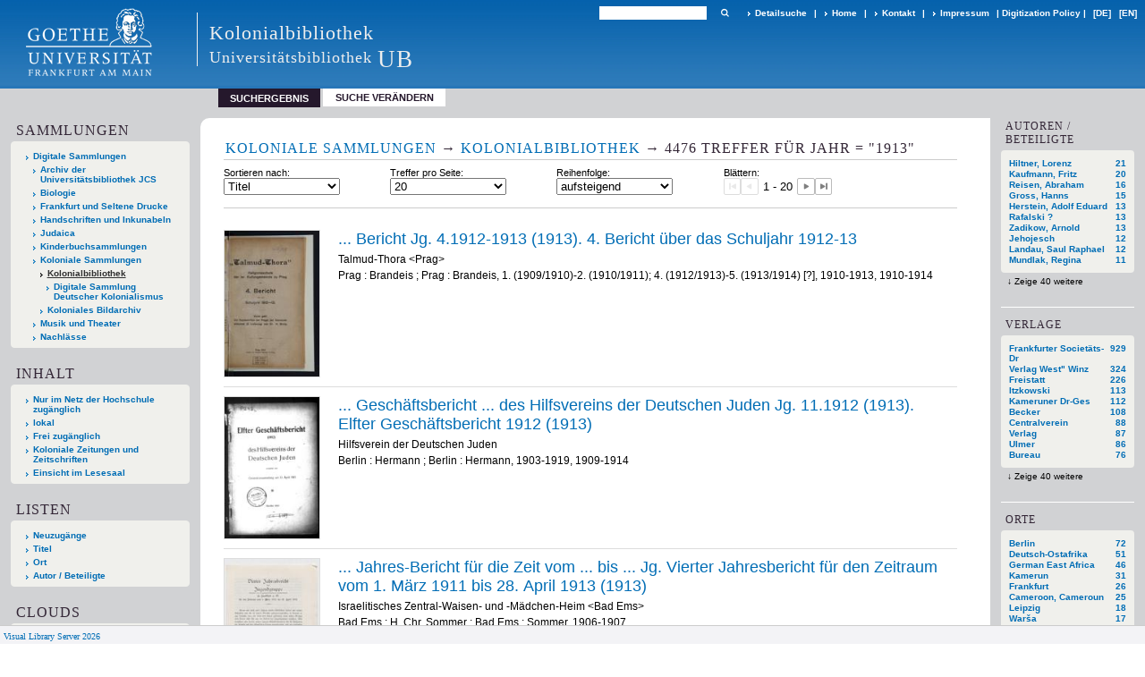

--- FILE ---
content_type: text/html;charset=utf-8
request_url: https://sammlungen.ub.uni-frankfurt.de/kolonialbibliothek/search?operation=searchRetrieve&query=dc.date%3D%221913%22%20and%20vl.domain%3Ddomain%20sortBy%20dc.title%2Fasc
body_size: 13658
content:
<!DOCTYPE html>
<html lang="de"><head><title>Kolonialbibliothek / Suche Jahr = "1913" [1-20]</title><meta http-equiv="Content-Type" content="xml; charset=UTF-8"><meta name="viewport" content="width = device-width, initial-scale = 1"><meta name="description" content="Kolonialbibliothek"><meta lang="de" content=""><link rel="shortcut icon" href="/kolonialbibliothek/domainimage/favicon.ico" type="image/x-icon"><link rel="alternate" type="application/rss+xml" title="Kolonialbibliothek" href="/kolonialbibliothek/rss"><link type="text/css" href="/css/ubffm-server-balancer_front.kolonialbibliothek_content.css?7174170517477426167" rel="stylesheet"><script src="/thirdparty/jquery-3.6.0.min.js">&#160;</script><script defer src="/static/scripts/main.js">&#160;</script><script defer src="/static/scripts/common.js">&#160;</script><script defer src="/static/scripts/fulltext.js">&#160;</script></head><body style="height:100%" class="bd-guest   bd-tableLayout  bd-r-ubffm bd-m- bd-kolonialbibliothek  bd-retro bd-search bd-portal bd-nav bd-portal-searchResult bd-nav-searchResult bd-search-searchResult bd-list-rows bd-listnav"><span style="display:none" id="meta"><var id="tree">&#160;<var id="timeout" value="3600" class=" sessionsys"> </var><var id="name" value="kolonialbibliothek" class=" domain"> </var><var id="relativeRootDomain" value="ubffm" class=" domain"> </var><var id="pathinfo" value="/kolonialbibliothek/search" class=" request"> </var><var id="fulldata" value="false" class=" domain"> </var><var id="search-linkDetailedsearchScope" value="domain" class=" templating"> </var><var id="class" value="search" class=" request"> </var><var id="classtype" value="portal" class=" request"> </var><var id="tab" value="searchResult" class=" request"> </var><var id="id" value="" class=" request"> </var><var id="query" value='dc.date="1913" and vl.domain=domain sortBy dc.title/asc' class=" request"> </var><var id="leftColToggled" value="false" class=" session"> </var><var id="facetFilterToggled" value="false" class=" session"> </var><var id="topheight" value="132" class=" session"> </var><var id="bottomheight" value="199" class=" session"> </var><var id="bodywidth" value="1000" class=" session"> </var><var id="centercolwidth" value="1006" class=" session"> </var><var id="middlerowheight" value="720" class=" session"> </var><var id="numberOfThumbs" value="20" class=" session"> </var><var id="clientwidth" value="1000" class=" session"> </var><var id="fullScreen" value="false" class=" session"> </var><var id="staticWidth" value="false" class=" session"> </var><var id="rightcolwidth" value="0" class=" session"> </var><var id="leftcolwidth" value="224" class=" session"> </var><var id="zoomwidth" value="600" class=" session"> </var><var id="mode" value="w" class=" session"> </var><var id="initialized" value="true" class=" session"> </var><var id="sizes" value="128,1200,2000,0,1000,304,1504,504,800" class=" webcache"> </var><var id="availableZoomLevels" value="504,800,1000,1504,2000" class=" webcache"> </var><var id="js-toggleMobileNavi" value="None" class=" templating"> </var><var id="fullscreen-fullzoomOnly" value="false" class=" templating"> </var><var id="css-mobileMin" value="992px" class=" templating"> </var><var id="tei-on" value="false" class=" templating"> </var><var id="search-alertIfEmpty" value="true" class=" templating"> </var><var id="search-quicksearchScope" value="domain" class=" templating"> </var><var id="search-toggleListMinStructs" value="3" class=" templating"> </var><var id="search-highlightingColor" value="00808066" class=" templating"> </var><var id="layout-wrapperMargins" value="body" class=" templating"> </var><var id="layout-useMiddleContentDIV" value="false" class=" templating"> </var><var id="layout-navPortAboveMiddleContentDIV" value="false" class=" templating"> </var><var id="navPort-align" value="top" class=" templating"> </var><var id="navPort-searchTheBookInit" value="closed" class=" templating"> </var><var id="navPath-pageviewStructureResize" value="js" class=" templating"> </var><var id="layout-useLayout" value="tableLayout" class=" templating"> </var><var id="listNavigation-keepToggleState" value="false" class=" templating"> </var><var id="fullscreen-mode" value="None" class=" templating"> </var><var id="groups" value="guest" class=" user"> </var></var><var id="client" value="browser">&#160;</var><var id="guest" value="true">&#160;</var><var class="layout" id="colleft" value="searchResult,">&#160;</var><var class="layout" id="colright" value="">&#160;</var></span><table cellpadding="0" cellspacing="0" id="cont"><tr id="rowTop"><td class="tdTop" id="tdTop"><a class="screenreaders" href="#leftParts">zum Hauptmen&#252;</a><a class="screenreaders" href="#centerParts">zum Inhalt</a><header role="banner" class=""><div id="defaultTop" class="wiki wiki-top defaultTop wiki-defaultTop defaultTop "><table cellpadding="0" cellspacing="0" class="topContent" id="topContent">

<tr>
    

  <td width="5%"><a href="http://www.uni-frankfurt.de/"><img id="logo" alt="" src="/ubffm/domainresource/static/graphics/goethe.png"></a></td>
  <td id="topmenu">
      <div style="position:absolute;text-align:left;left:220px;top:14px;padding:10px 0 0 13px;border-left:1px solid #eee;height:60px">
          <h1 style="" id="projectname">Kolonialbibliothek</h1>
          <div class="item" style="color:#eee;margin-bottom:0"><span style="display:inline-block;font-size:18px;vertical-align:top;margin-top:4px;">Universit&#228;tsbibliothek</span><span style="display:inline-block;font-size:27px;margin-left:6px">UB</span></div>
      </div>
      <form method="get" onsubmit="return alertIfEmpty()" name="searchBox" class="searchform" id="quickSearchform" action="/kolonialbibliothek/search/quick"><label class="screenreaders" for="quicksearch">Schnellsuche: </label><input type="text" id="quicksearch" name="query" class="quicksearch" onfocus="this.value=''" style="" value="" preset="" msg="Bitte mindestens einen Suchbegriff eingeben."><button type="submit" id="quicksearchSubmit" class=" button large edge slim flat noborder searchglass"><span class="hidden">OK</span></button></form>
      <div style="display:inline-block;vertical-align:middle"><a class="textlink  sel " id="searchexpert" href="/kolonialbibliothek/search"><span>Detailsuche</span></a>
      <span> | </span>
      <a id="linkHome" class="textlink " href="/" title="Home">Home</a>
      <span> | </span>
      <a id="linkContact" class=" textlink" href="/kolonialbibliothek/doc/contact">Kontakt</a>
      <span> | </span>
      <a class="textlink" href="http://www.uni-frankfurt.de/impressum/">Impressum</a>
      <span> | </span>
      
      <a href="/wiki/digipolicy">Digitization Policy</a>
      <span> | </span>
      <span class="chooseLanguage langEls"><a class="uppercase sel"><abbr>[de]</abbr></a><a href="/action/changeLanguage?lang=en" class="uppercase "><abbr title="Sprache &#228;ndern: Englisch">[en]</abbr></a></span></div>
  </td>
</tr>
</table>


</div><nav class="navPort   "><ul id="navPort" class="nav-inline navPort-nav navPort-search-searchResult"><li class="viewCtrl_sel  tab-searchResult firstCtrl tab-nav-searchResult" id="tab-search-searchResult"><span>Suchergebnis</span></li><li class="viewCtrl  tab-searchUI lastCtrl evenCtrl tab-search tab-nav-searchUI" id="tab-search-searchUI"><a href="/kolonialbibliothek/search">Suche ver&#228;ndern</a></li><span style="font-size:0px">&#160;</span></ul></nav></header></td></tr><tr class="rowMiddle" id="rowMiddle"><td><table height="100%" cellpadding="0" cellspacing="0" id="middleContent"><tr><td id="colleft" class="colleft" style="height:100%"><a class="screenreaders" name="leftParts">&#160;</a><div id="leftContent"><nav role="navigation"><section><div class="menusection domainBox"><h4 class="menuheader" id="menuheaderDomainbox"><div>Sammlungen</div></h4><div class="menubox menubox menuboxDomainbox menuboxDomainbox-tree "><ul class="vl-nav nav"><li><a href="/" id="ubffm" class="">Digitale Sammlungen</a></li><li class=""><ul><li><a class="ubffm-child ubarchiv " href="/ubarchiv/nav/index/all">Archiv der Universit&#228;tsbibliothek JCS</a></li></ul></li><li class=""><ul><li><a class="ubffm-child ubffmbio " href="/biologie/nav/index/all">Biologie</a></li></ul></li><li class=""><ul><li><a class="ubffm-child frankfurt " href="/frankfurt/nav/index/all">Frankfurt und Seltene Drucke</a></li></ul></li><li class=""><ul><li><a class="ubffm-child ubffmms " href="/msinc/nav/index/all">Handschriften und Inkunabeln</a></li></ul></li><li class=""><ul><li><a class="ubffm-child ubffmssgjt " href="/judaica/nav/index/all">Judaica</a></li></ul></li><li class=""><ul><li><a class="ubffm-child kinderbuch " href="/kinderbuch/nav/index/all">Kinderbuchsammlungen</a></li></ul></li><li class=""><ul><li><a class="ubffm-child afrika " href="/kolonial/nav/index/all">Koloniale Sammlungen</a></li><li class="sel"><ul><li><a class="afrika-child kolonialbibliothek sel " href="/kolonialbibliothek/nav/index/all">Kolonialbibliothek</a></li><li class=""><ul><li><a class="kolonialbibliothek-child dsdk " href="/dsdk/nav/index/all">Digitale Sammlung Deutscher Kolonialismus</a></li></ul></li></ul></li><li class=""><ul><li><a class="afrika-child kolonialesbildarchiv " href="/kolonialesbildarchiv/nav/index/all">Koloniales Bildarchiv</a></li></ul></li></ul></li><li class=""><ul><li><a class="ubffm-child musiktheater " href="/musiktheater/nav/index/all">Musik und Theater</a></li></ul></li><li class=""><ul><li><a class="ubffm-child ubffma " href="/nachlass/nav/index/all">Nachl&#228;sse</a></li></ul></li></ul></div></div></section><section><div id="firstClassificationLevel" class="menusection"><h4 class="menuheader" id=""><div>Inhalt</div></h4><div class="menubox menubox"><ul class="vl-nav nav"><li><a class="submenu first " href="/kolonialbibliothek/nav/classification/7655626"><span>Nur im Netz der Hochschule zug&#228;nglich</span></a></li><li><a class="submenu " href="/kolonialbibliothek/nav/classification/8928709"><span>lokal</span></a></li><li><a class="submenu " href="/kolonialbibliothek/nav/classification/7655629"><span>Frei zug&#228;nglich</span></a></li><li><a class="submenu " href="/kolonialbibliothek/nav/classification/10035030"><span>Koloniale Zeitungen und Zeitschriften</span></a></li><li><a class="submenu last " href="/kolonialbibliothek/nav/classification/14941352"><span>Einsicht im Lesesaal </span></a></li></ul></div></div></section><section><div class="menusection menusection-selectIndex"><h4 class="menuheader" id="menuboxSelectIndexHeader"><div>Listen</div></h4><div class="menubox menubox" id="menuboxSelectIndexBox"><ul class="vl-nav nav"><li><a class="" href="/kolonialbibliothek/nav/history">Neuzug&#228;nge</a></li><li><a class="index-title " href="/kolonialbibliothek/nav/index/title">Titel</a></li><li><a class="index-place " href="/kolonialbibliothek/nav/index/place">Ort</a></li><li><a class="index-name last" href="/kolonialbibliothek/nav/index/name">Autor / Beteiligte</a></li></ul></div></div></section><section><div class="menusection menusection-clouds"><h4 class="menuheader" id="menuboxCloudsHeader"><div>Clouds</div></h4><div class="menubox menubox" id="menuboxCloudsBox"><ul class="vl-nav nav"><li><a class="cloud-keyword  first" href="/kolonialbibliothek/nav/cloud/keyword">Schlagw&#246;rter</a></li><li><a class="cloud-place " href="/kolonialbibliothek/nav/cloud/place">Orte</a></li><li><a class="cloud-name " href="/kolonialbibliothek/nav/cloud/name">Autoren / Beteiligte</a></li><li><a class="cloud-publisher " href="/kolonialbibliothek/nav/cloud/publisher">Verlage</a></li><li><a class="cloud-date  last" href="/kolonialbibliothek/nav/cloud/date">Jahre</a></li></ul></div></div></section></nav></div></td><td id="colmain" class="colmain" valign="top" style="height:100%"><main role="main"><img alt="" style="position:absolute;left:-9999px" id="cInfo" width="0" height="0"><div class="listNavigation column center " id="listNavigation"><a class="screenreaders" name="listNavigation">&#160;</a><nav role="navigation"><div class="listNavBox" id="facetData"><div class="menusection name" style=""><h4 class="menuheader menuheader-name" id=""><div>Autoren / Beteiligte</div></h4><div class="menubox menubox menubox-name"><ul class="vl-nav nav"><li><a name="/kolonialbibliothek/search" href="?&amp;query=dc.date%3D%221913%22%20and%20vl.domain%3Ddomain%20sortBy%20dc.title%2Fasc&amp;operation=searchRetrieve&amp;facets=name%3D%22Hiltner%2C%20Lorenz%22" rel="nofollow"><span class="itemCount" style="float:right"><span>21</span><span class="screenreaders">Eintr&#228;ge f&#252;r </span></span><span class="item">Hiltner, Lorenz</span></a></li><li><a name="/kolonialbibliothek/search" href="?&amp;query=dc.date%3D%221913%22%20and%20vl.domain%3Ddomain%20sortBy%20dc.title%2Fasc&amp;operation=searchRetrieve&amp;facets=name%3D%22Kaufmann%2C%20Fritz%22" rel="nofollow"><span class="itemCount" style="float:right"><span>20</span><span class="screenreaders">Eintr&#228;ge f&#252;r </span></span><span class="item">Kaufmann, Fritz</span></a></li><li><a name="/kolonialbibliothek/search" href="?&amp;query=dc.date%3D%221913%22%20and%20vl.domain%3Ddomain%20sortBy%20dc.title%2Fasc&amp;operation=searchRetrieve&amp;facets=name%3D%22Reisen%2C%20Abraham%22" rel="nofollow"><span class="itemCount" style="float:right"><span>16</span><span class="screenreaders">Eintr&#228;ge f&#252;r </span></span><span class="item">Reisen, Abraham</span></a></li><li><a name="/kolonialbibliothek/search" href="?&amp;query=dc.date%3D%221913%22%20and%20vl.domain%3Ddomain%20sortBy%20dc.title%2Fasc&amp;operation=searchRetrieve&amp;facets=name%3D%22Gross%2C%20Hanns%22" rel="nofollow"><span class="itemCount" style="float:right"><span>15</span><span class="screenreaders">Eintr&#228;ge f&#252;r </span></span><span class="item">Gross, Hanns</span></a></li><li><a name="/kolonialbibliothek/search" href="?&amp;query=dc.date%3D%221913%22%20and%20vl.domain%3Ddomain%20sortBy%20dc.title%2Fasc&amp;operation=searchRetrieve&amp;facets=name%3D%22Herstein%2C%20Adolf%20Eduard%22" rel="nofollow"><span class="itemCount" style="float:right"><span>13</span><span class="screenreaders">Eintr&#228;ge f&#252;r </span></span><span class="item">Herstein, Adolf Eduard</span></a></li><li><a name="/kolonialbibliothek/search" href="?&amp;query=dc.date%3D%221913%22%20and%20vl.domain%3Ddomain%20sortBy%20dc.title%2Fasc&amp;operation=searchRetrieve&amp;facets=name%3D%22Rafalski%20%3F%22" rel="nofollow"><span class="itemCount" style="float:right"><span>13</span><span class="screenreaders">Eintr&#228;ge f&#252;r </span></span><span class="item">Rafalski ?</span></a></li><li><a name="/kolonialbibliothek/search" href="?&amp;query=dc.date%3D%221913%22%20and%20vl.domain%3Ddomain%20sortBy%20dc.title%2Fasc&amp;operation=searchRetrieve&amp;facets=name%3D%22Zadikow%2C%20Arnold%22" rel="nofollow"><span class="itemCount" style="float:right"><span>13</span><span class="screenreaders">Eintr&#228;ge f&#252;r </span></span><span class="item">Zadikow, Arnold</span></a></li><li><a name="/kolonialbibliothek/search" href="?&amp;query=dc.date%3D%221913%22%20and%20vl.domain%3Ddomain%20sortBy%20dc.title%2Fasc&amp;operation=searchRetrieve&amp;facets=name%3D%22Jehojesch%22" rel="nofollow"><span class="itemCount" style="float:right"><span>12</span><span class="screenreaders">Eintr&#228;ge f&#252;r </span></span><span class="item">Jehojesch</span></a></li><li><a name="/kolonialbibliothek/search" href="?&amp;query=dc.date%3D%221913%22%20and%20vl.domain%3Ddomain%20sortBy%20dc.title%2Fasc&amp;operation=searchRetrieve&amp;facets=name%3D%22Landau%2C%20Saul%20Raphael%22" rel="nofollow"><span class="itemCount" style="float:right"><span>12</span><span class="screenreaders">Eintr&#228;ge f&#252;r </span></span><span class="item">Landau, Saul Raphael</span></a></li><li><a name="/kolonialbibliothek/search" href="?&amp;query=dc.date%3D%221913%22%20and%20vl.domain%3Ddomain%20sortBy%20dc.title%2Fasc&amp;operation=searchRetrieve&amp;facets=name%3D%22Mundlak%2C%20Regina%22" rel="nofollow"><span class="itemCount" style="float:right"><span>11</span><span class="screenreaders">Eintr&#228;ge f&#252;r </span></span><span class="item">Mundlak, Regina</span></a></li><li><a name="/kolonialbibliothek/search" href="?&amp;query=dc.date%3D%221913%22%20and%20vl.domain%3Ddomain%20sortBy%20dc.title%2Fasc&amp;operation=searchRetrieve&amp;facets=name%3D%22Elkan%2C%20Benno%22" class="toggled-facetitems" rel="nofollow"><span class="itemCount" style="float:right"><span>10</span><span class="screenreaders">Eintr&#228;ge f&#252;r </span></span><span class="item">Elkan, Benno</span></a></li><li><a name="/kolonialbibliothek/search" href="?&amp;query=dc.date%3D%221913%22%20and%20vl.domain%3Ddomain%20sortBy%20dc.title%2Fasc&amp;operation=searchRetrieve&amp;facets=name%3D%22Grunwald%2C%20Max%22" class="toggled-facetitems" rel="nofollow"><span class="itemCount" style="float:right"><span>10</span><span class="screenreaders">Eintr&#228;ge f&#252;r </span></span><span class="item">Grunwald, Max</span></a></li><li><a name="/kolonialbibliothek/search" href="?&amp;query=dc.date%3D%221913%22%20and%20vl.domain%3Ddomain%20sortBy%20dc.title%2Fasc&amp;operation=searchRetrieve&amp;facets=name%3D%22Strau%C3%9F%2C%20Ludwig%22" class="toggled-facetitems" rel="nofollow"><span class="itemCount" style="float:right"><span>9</span><span class="screenreaders">Eintr&#228;ge f&#252;r </span></span><span class="item">Strau&#223;, Ludwig</span></a></li><li><a name="/kolonialbibliothek/search" href="?&amp;query=dc.date%3D%221913%22%20and%20vl.domain%3Ddomain%20sortBy%20dc.title%2Fasc&amp;operation=searchRetrieve&amp;facets=name%3D%22Mendele%20%3CMoicher%20Sforim%3E%22" class="toggled-facetitems" rel="nofollow"><span class="itemCount" style="float:right"><span>8</span><span class="screenreaders">Eintr&#228;ge f&#252;r </span></span><span class="item">Mendele &lt;Moicher Sforim&gt;</span></a></li><li><a name="/kolonialbibliothek/search" href="?&amp;query=dc.date%3D%221913%22%20and%20vl.domain%3Ddomain%20sortBy%20dc.title%2Fasc&amp;operation=searchRetrieve&amp;facets=name%3D%22Nadel%2C%20Arno%22" class="toggled-facetitems" rel="nofollow"><span class="itemCount" style="float:right"><span>8</span><span class="screenreaders">Eintr&#228;ge f&#252;r </span></span><span class="item">Nadel, Arno</span></a></li><li><a name="/kolonialbibliothek/search" href="?&amp;query=dc.date%3D%221913%22%20and%20vl.domain%3Ddomain%20sortBy%20dc.title%2Fasc&amp;operation=searchRetrieve&amp;facets=name%3D%22Pfeffermann-Pann%2C%20Abel%22" class="toggled-facetitems" rel="nofollow"><span class="itemCount" style="float:right"><span>8</span><span class="screenreaders">Eintr&#228;ge f&#252;r </span></span><span class="item">Pfeffermann-Pann, Abel</span></a></li><li><a name="/kolonialbibliothek/search" href="?&amp;query=dc.date%3D%221913%22%20and%20vl.domain%3Ddomain%20sortBy%20dc.title%2Fasc&amp;operation=searchRetrieve&amp;facets=name%3D%22Segall%2C%20Jacob%22" class="toggled-facetitems" rel="nofollow"><span class="itemCount" style="float:right"><span>8</span><span class="screenreaders">Eintr&#228;ge f&#252;r </span></span><span class="item">Segall, Jacob</span></a></li><li><a name="/kolonialbibliothek/search" href="?&amp;query=dc.date%3D%221913%22%20and%20vl.domain%3Ddomain%20sortBy%20dc.title%2Fasc&amp;operation=searchRetrieve&amp;facets=name%3D%22Bakst%2C%20Leo%22" class="toggled-facetitems" rel="nofollow"><span class="itemCount" style="float:right"><span>7</span><span class="screenreaders">Eintr&#228;ge f&#252;r </span></span><span class="item">Bakst, Leo</span></a></li><li><a name="/kolonialbibliothek/search" href="?&amp;query=dc.date%3D%221913%22%20and%20vl.domain%3Ddomain%20sortBy%20dc.title%2Fasc&amp;operation=searchRetrieve&amp;facets=name%3D%22Barkahan%2C%20M.%22" class="toggled-facetitems" rel="nofollow"><span class="itemCount" style="float:right"><span>7</span><span class="screenreaders">Eintr&#228;ge f&#252;r </span></span><span class="item">Barkahan, M.</span></a></li><li><a name="/kolonialbibliothek/search" href="?&amp;query=dc.date%3D%221913%22%20and%20vl.domain%3Ddomain%20sortBy%20dc.title%2Fasc&amp;operation=searchRetrieve&amp;facets=name%3D%22Beer%2C%20Friedrich%22" class="toggled-facetitems" rel="nofollow"><span class="itemCount" style="float:right"><span>7</span><span class="screenreaders">Eintr&#228;ge f&#252;r </span></span><span class="item">Beer, Friedrich</span></a></li><li><a name="/kolonialbibliothek/search" href="?&amp;query=dc.date%3D%221913%22%20and%20vl.domain%3Ddomain%20sortBy%20dc.title%2Fasc&amp;operation=searchRetrieve&amp;facets=name%3D%22Bernfeld%2C%20Simon%22" class="toggled-facetitems" rel="nofollow"><span class="itemCount" style="float:right"><span>7</span><span class="screenreaders">Eintr&#228;ge f&#252;r </span></span><span class="item">Bernfeld, Simon</span></a></li><li><a name="/kolonialbibliothek/search" href="?&amp;query=dc.date%3D%221913%22%20and%20vl.domain%3Ddomain%20sortBy%20dc.title%2Fasc&amp;operation=searchRetrieve&amp;facets=name%3D%22Birnbaum%2C%20Nathan%22" class="toggled-facetitems" rel="nofollow"><span class="itemCount" style="float:right"><span>7</span><span class="screenreaders">Eintr&#228;ge f&#252;r </span></span><span class="item">Birnbaum, Nathan</span></a></li><li><a name="/kolonialbibliothek/search" href="?&amp;query=dc.date%3D%221913%22%20and%20vl.domain%3Ddomain%20sortBy%20dc.title%2Fasc&amp;operation=searchRetrieve&amp;facets=name%3D%22Gottselig%2C%20Heinrich%22" class="toggled-facetitems" rel="nofollow"><span class="itemCount" style="float:right"><span>7</span><span class="screenreaders">Eintr&#228;ge f&#252;r </span></span><span class="item">Gottselig, Heinrich</span></a></li><li><a name="/kolonialbibliothek/search" href="?&amp;query=dc.date%3D%221913%22%20and%20vl.domain%3Ddomain%20sortBy%20dc.title%2Fasc&amp;operation=searchRetrieve&amp;facets=name%3D%22Rosenfeld%2C%20Morris%22" class="toggled-facetitems" rel="nofollow"><span class="itemCount" style="float:right"><span>7</span><span class="screenreaders">Eintr&#228;ge f&#252;r </span></span><span class="item">Rosenfeld, Morris</span></a></li><li><a name="/kolonialbibliothek/search" href="?&amp;query=dc.date%3D%221913%22%20and%20vl.domain%3Ddomain%20sortBy%20dc.title%2Fasc&amp;operation=searchRetrieve&amp;facets=name%3D%22Sholem%20Aleykhem%22" class="toggled-facetitems" rel="nofollow"><span class="itemCount" style="float:right"><span>6</span><span class="screenreaders">Eintr&#228;ge f&#252;r </span></span><span class="item">Sholem Aleykhem</span></a></li><li><a name="/kolonialbibliothek/search" href="?&amp;query=dc.date%3D%221913%22%20and%20vl.domain%3Ddomain%20sortBy%20dc.title%2Fasc&amp;operation=searchRetrieve&amp;facets=name%3D%22nb.%22" class="toggled-facetitems" rel="nofollow"><span class="itemCount" style="float:right"><span>6</span><span class="screenreaders">Eintr&#228;ge f&#252;r </span></span><span class="item">nb.</span></a></li><li><a name="/kolonialbibliothek/search" href="?&amp;query=dc.date%3D%221913%22%20and%20vl.domain%3Ddomain%20sortBy%20dc.title%2Fasc&amp;operation=searchRetrieve&amp;facets=name%3D%22Berliner%2C%20Abraham%22" class="toggled-facetitems" rel="nofollow"><span class="itemCount" style="float:right"><span>5</span><span class="screenreaders">Eintr&#228;ge f&#252;r </span></span><span class="item">Berliner, Abraham</span></a></li><li><a name="/kolonialbibliothek/search" href="?&amp;query=dc.date%3D%221913%22%20and%20vl.domain%3Ddomain%20sortBy%20dc.title%2Fasc&amp;operation=searchRetrieve&amp;facets=name%3D%22Brann%2C%20Marcus%22" class="toggled-facetitems" rel="nofollow"><span class="itemCount" style="float:right"><span>5</span><span class="screenreaders">Eintr&#228;ge f&#252;r </span></span><span class="item">Brann, Marcus</span></a></li><li><a name="/kolonialbibliothek/search" href="?&amp;query=dc.date%3D%221913%22%20and%20vl.domain%3Ddomain%20sortBy%20dc.title%2Fasc&amp;operation=searchRetrieve&amp;facets=name%3D%22Frenkel-Manusson%2C%20Rosa%22" class="toggled-facetitems" rel="nofollow"><span class="itemCount" style="float:right"><span>5</span><span class="screenreaders">Eintr&#228;ge f&#252;r </span></span><span class="item">Frenkel-Manusson, Rosa</span></a></li><li><a name="/kolonialbibliothek/search" href="?&amp;query=dc.date%3D%221913%22%20and%20vl.domain%3Ddomain%20sortBy%20dc.title%2Fasc&amp;operation=searchRetrieve&amp;facets=name%3D%22Ginzberg%2C%20Louis%22" class="toggled-facetitems" rel="nofollow"><span class="itemCount" style="float:right"><span>5</span><span class="screenreaders">Eintr&#228;ge f&#252;r </span></span><span class="item">Ginzberg, Louis</span></a></li><li><a name="/kolonialbibliothek/search" href="?&amp;query=dc.date%3D%221913%22%20and%20vl.domain%3Ddomain%20sortBy%20dc.title%2Fasc&amp;operation=searchRetrieve&amp;facets=name%3D%22Krayn%2C%20Hugo%22" class="toggled-facetitems" rel="nofollow"><span class="itemCount" style="float:right"><span>5</span><span class="screenreaders">Eintr&#228;ge f&#252;r </span></span><span class="item">Krayn, Hugo</span></a></li><li><a name="/kolonialbibliothek/search" href="?&amp;query=dc.date%3D%221913%22%20and%20vl.domain%3Ddomain%20sortBy%20dc.title%2Fasc&amp;operation=searchRetrieve&amp;facets=name%3D%22Lewin%2C%20Reinhold%22" class="toggled-facetitems" rel="nofollow"><span class="itemCount" style="float:right"><span>5</span><span class="screenreaders">Eintr&#228;ge f&#252;r </span></span><span class="item">Lewin, Reinhold</span></a></li><li><a name="/kolonialbibliothek/search" href="?&amp;query=dc.date%3D%221913%22%20and%20vl.domain%3Ddomain%20sortBy%20dc.title%2Fasc&amp;operation=searchRetrieve&amp;facets=name%3D%22M.%20A.%22" class="toggled-facetitems" rel="nofollow"><span class="itemCount" style="float:right"><span>5</span><span class="screenreaders">Eintr&#228;ge f&#252;r </span></span><span class="item">M. A.</span></a></li><li><a name="/kolonialbibliothek/search" href="?&amp;query=dc.date%3D%221913%22%20and%20vl.domain%3Ddomain%20sortBy%20dc.title%2Fasc&amp;operation=searchRetrieve&amp;facets=name%3D%22Rosner-Funkelstein%2C%20Jakob%20F.%22" class="toggled-facetitems" rel="nofollow"><span class="itemCount" style="float:right"><span>5</span><span class="screenreaders">Eintr&#228;ge f&#252;r </span></span><span class="item">Rosner-Funkelstein, Jakob F.</span></a></li><li><a name="/kolonialbibliothek/search" href="?&amp;query=dc.date%3D%221913%22%20and%20vl.domain%3Ddomain%20sortBy%20dc.title%2Fasc&amp;operation=searchRetrieve&amp;facets=name%3D%22Schneider%2C%20Gustav%22" class="toggled-facetitems" rel="nofollow"><span class="itemCount" style="float:right"><span>5</span><span class="screenreaders">Eintr&#228;ge f&#252;r </span></span><span class="item">Schneider, Gustav</span></a></li><li><a name="/kolonialbibliothek/search" href="?&amp;query=dc.date%3D%221913%22%20and%20vl.domain%3Ddomain%20sortBy%20dc.title%2Fasc&amp;operation=searchRetrieve&amp;facets=name%3D%22Schwarz%2C%20Karl%22" class="toggled-facetitems" rel="nofollow"><span class="itemCount" style="float:right"><span>5</span><span class="screenreaders">Eintr&#228;ge f&#252;r </span></span><span class="item">Schwarz, Karl</span></a></li><li><a name="/kolonialbibliothek/search" href="?&amp;query=dc.date%3D%221913%22%20and%20vl.domain%3Ddomain%20sortBy%20dc.title%2Fasc&amp;operation=searchRetrieve&amp;facets=name%3D%22panta%22" class="toggled-facetitems" rel="nofollow"><span class="itemCount" style="float:right"><span>5</span><span class="screenreaders">Eintr&#228;ge f&#252;r </span></span><span class="item">panta</span></a></li><li><a name="/kolonialbibliothek/search" href="?&amp;query=dc.date%3D%221913%22%20and%20vl.domain%3Ddomain%20sortBy%20dc.title%2Fasc&amp;operation=searchRetrieve&amp;facets=name%3D%22Albrecht%2C%20Karl%22" class="toggled-facetitems" rel="nofollow"><span class="itemCount" style="float:right"><span>4</span><span class="screenreaders">Eintr&#228;ge f&#252;r </span></span><span class="item">Albrecht, Karl</span></a></li><li><a name="/kolonialbibliothek/search" href="?&amp;query=dc.date%3D%221913%22%20and%20vl.domain%3Ddomain%20sortBy%20dc.title%2Fasc&amp;operation=searchRetrieve&amp;facets=name%3D%22Beer%2C%20Georg%22" class="toggled-facetitems" rel="nofollow"><span class="itemCount" style="float:right"><span>4</span><span class="screenreaders">Eintr&#228;ge f&#252;r </span></span><span class="item">Beer, Georg</span></a></li><li><a name="/kolonialbibliothek/search" href="?&amp;query=dc.date%3D%221913%22%20and%20vl.domain%3Ddomain%20sortBy%20dc.title%2Fasc&amp;operation=searchRetrieve&amp;facets=name%3D%22Brod%2C%20Max%22" class="toggled-facetitems" rel="nofollow"><span class="itemCount" style="float:right"><span>4</span><span class="screenreaders">Eintr&#228;ge f&#252;r </span></span><span class="item">Brod, Max</span></a></li><li><a name="/kolonialbibliothek/search" href="?&amp;query=dc.date%3D%221913%22%20and%20vl.domain%3Ddomain%20sortBy%20dc.title%2Fasc&amp;operation=searchRetrieve&amp;facets=name%3D%22Einhorn%2C%20David%22" class="toggled-facetitems" rel="nofollow"><span class="itemCount" style="float:right"><span>4</span><span class="screenreaders">Eintr&#228;ge f&#252;r </span></span><span class="item">Einhorn, David</span></a></li><li><a name="/kolonialbibliothek/search" href="?&amp;query=dc.date%3D%221913%22%20and%20vl.domain%3Ddomain%20sortBy%20dc.title%2Fasc&amp;operation=searchRetrieve&amp;facets=name%3D%22Gentner%2C%20Georg%22" class="toggled-facetitems" rel="nofollow"><span class="itemCount" style="float:right"><span>4</span><span class="screenreaders">Eintr&#228;ge f&#252;r </span></span><span class="item">Gentner, Georg</span></a></li><li><a name="/kolonialbibliothek/search" href="?&amp;query=dc.date%3D%221913%22%20and%20vl.domain%3Ddomain%20sortBy%20dc.title%2Fasc&amp;operation=searchRetrieve&amp;facets=name%3D%22Kache%2C%20P.%22" class="toggled-facetitems" rel="nofollow"><span class="itemCount" style="float:right"><span>4</span><span class="screenreaders">Eintr&#228;ge f&#252;r </span></span><span class="item">Kache, P.</span></a></li><li><a name="/kolonialbibliothek/search" href="?&amp;query=dc.date%3D%221913%22%20and%20vl.domain%3Ddomain%20sortBy%20dc.title%2Fasc&amp;operation=searchRetrieve&amp;facets=name%3D%22Lasker%2C%20Emanuel%22" class="toggled-facetitems" rel="nofollow"><span class="itemCount" style="float:right"><span>4</span><span class="screenreaders">Eintr&#228;ge f&#252;r </span></span><span class="item">Lasker, Emanuel</span></a></li><li><a name="/kolonialbibliothek/search" href="?&amp;query=dc.date%3D%221913%22%20and%20vl.domain%3Ddomain%20sortBy%20dc.title%2Fasc&amp;operation=searchRetrieve&amp;facets=name%3D%22Levy%2C%20Alphonse%22" class="toggled-facetitems" rel="nofollow"><span class="itemCount" style="float:right"><span>4</span><span class="screenreaders">Eintr&#228;ge f&#252;r </span></span><span class="item">Levy, Alphonse</span></a></li><li><a name="/kolonialbibliothek/search" href="?&amp;query=dc.date%3D%221913%22%20and%20vl.domain%3Ddomain%20sortBy%20dc.title%2Fasc&amp;operation=searchRetrieve&amp;facets=name%3D%22Oheimb%2C%20Fritz%20von%22" class="toggled-facetitems" rel="nofollow"><span class="itemCount" style="float:right"><span>4</span><span class="screenreaders">Eintr&#228;ge f&#252;r </span></span><span class="item">Oheimb, Fritz von</span></a></li><li><a name="/kolonialbibliothek/search" href="?&amp;query=dc.date%3D%221913%22%20and%20vl.domain%3Ddomain%20sortBy%20dc.title%2Fasc&amp;operation=searchRetrieve&amp;facets=name%3D%22Rengstorf%2C%20Karl%20Heinrich%22" class="toggled-facetitems" rel="nofollow"><span class="itemCount" style="float:right"><span>4</span><span class="screenreaders">Eintr&#228;ge f&#252;r </span></span><span class="item">Rengstorf, Karl Heinrich</span></a></li><li><a name="/kolonialbibliothek/search" href="?&amp;query=dc.date%3D%221913%22%20and%20vl.domain%3Ddomain%20sortBy%20dc.title%2Fasc&amp;operation=searchRetrieve&amp;facets=name%3D%22Segel%2C%20Binjamin%20W.%22" class="toggled-facetitems" rel="nofollow"><span class="itemCount" style="float:right"><span>4</span><span class="screenreaders">Eintr&#228;ge f&#252;r </span></span><span class="item">Segel, Binjamin W.</span></a></li><li><a name="/kolonialbibliothek/search" href="?&amp;query=dc.date%3D%221913%22%20and%20vl.domain%3Ddomain%20sortBy%20dc.title%2Fasc&amp;operation=searchRetrieve&amp;facets=name%3D%22Weissenberg%2C%20S.%22" class="toggled-facetitems" rel="nofollow"><span class="itemCount" style="float:right"><span>4</span><span class="screenreaders">Eintr&#228;ge f&#252;r </span></span><span class="item">Weissenberg, S.</span></a></li><li><a name="/kolonialbibliothek/search" href="?&amp;query=dc.date%3D%221913%22%20and%20vl.domain%3Ddomain%20sortBy%20dc.title%2Fasc&amp;operation=searchRetrieve&amp;facets=name%3D%22Ziegler%2C%20Ignaz%22" class="toggled-facetitems" rel="nofollow"><span class="itemCount" style="float:right"><span>4</span><span class="screenreaders">Eintr&#228;ge f&#252;r </span></span><span class="item">Ziegler, Ignaz</span></a></li></ul></div><a class="toggle-facetitems toggle-facetitems-name expand-facetitems">Zeige 40 weitere</a><a class="toggle-facetitems reduce-facetitems" style="display:none">Zeige erste 10</a></div><div class="menusection publisher" style=""><h4 class="menuheader menuheader-publisher" id=""><div>Verlage</div></h4><div class="menubox menubox menubox-publisher"><ul class="vl-nav nav"><li><a name="/kolonialbibliothek/search" href="?&amp;query=dc.date%3D%221913%22%20and%20vl.domain%3Ddomain%20sortBy%20dc.title%2Fasc&amp;operation=searchRetrieve&amp;facets=publisher%3D%22Frankfurter%20Societ%C3%A4ts-Dr%22" rel="nofollow"><span class="itemCount" style="float:right"><span>929</span><span class="screenreaders">Eintr&#228;ge f&#252;r </span></span><span class="item">Frankfurter Societ&#228;ts-Dr</span></a></li><li><a name="/kolonialbibliothek/search" href="?&amp;query=dc.date%3D%221913%22%20and%20vl.domain%3Ddomain%20sortBy%20dc.title%2Fasc&amp;operation=searchRetrieve&amp;facets=publisher%3D%22Verlag%20West%5C%22%20Winz%22" rel="nofollow"><span class="itemCount" style="float:right"><span>324</span><span class="screenreaders">Eintr&#228;ge f&#252;r </span></span><span class="item">Verlag West" Winz</span></a></li><li><a name="/kolonialbibliothek/search" href="?&amp;query=dc.date%3D%221913%22%20and%20vl.domain%3Ddomain%20sortBy%20dc.title%2Fasc&amp;operation=searchRetrieve&amp;facets=publisher%3D%22Freistatt%22" rel="nofollow"><span class="itemCount" style="float:right"><span>226</span><span class="screenreaders">Eintr&#228;ge f&#252;r </span></span><span class="item">Freistatt</span></a></li><li><a name="/kolonialbibliothek/search" href="?&amp;query=dc.date%3D%221913%22%20and%20vl.domain%3Ddomain%20sortBy%20dc.title%2Fasc&amp;operation=searchRetrieve&amp;facets=publisher%3D%22Itzkowski%22" rel="nofollow"><span class="itemCount" style="float:right"><span>113</span><span class="screenreaders">Eintr&#228;ge f&#252;r </span></span><span class="item">Itzkowski</span></a></li><li><a name="/kolonialbibliothek/search" href="?&amp;query=dc.date%3D%221913%22%20and%20vl.domain%3Ddomain%20sortBy%20dc.title%2Fasc&amp;operation=searchRetrieve&amp;facets=publisher%3D%22Kameruner%20Dr-Ges%22" rel="nofollow"><span class="itemCount" style="float:right"><span>112</span><span class="screenreaders">Eintr&#228;ge f&#252;r </span></span><span class="item">Kameruner Dr-Ges</span></a></li><li><a name="/kolonialbibliothek/search" href="?&amp;query=dc.date%3D%221913%22%20and%20vl.domain%3Ddomain%20sortBy%20dc.title%2Fasc&amp;operation=searchRetrieve&amp;facets=publisher%3D%22Becker%22" rel="nofollow"><span class="itemCount" style="float:right"><span>108</span><span class="screenreaders">Eintr&#228;ge f&#252;r </span></span><span class="item">Becker</span></a></li><li><a name="/kolonialbibliothek/search" href="?&amp;query=dc.date%3D%221913%22%20and%20vl.domain%3Ddomain%20sortBy%20dc.title%2Fasc&amp;operation=searchRetrieve&amp;facets=publisher%3D%22Centralverein%22" rel="nofollow"><span class="itemCount" style="float:right"><span>88</span><span class="screenreaders">Eintr&#228;ge f&#252;r </span></span><span class="item">Centralverein</span></a></li><li><a name="/kolonialbibliothek/search" href="?&amp;query=dc.date%3D%221913%22%20and%20vl.domain%3Ddomain%20sortBy%20dc.title%2Fasc&amp;operation=searchRetrieve&amp;facets=publisher%3D%22Verlag%22" rel="nofollow"><span class="itemCount" style="float:right"><span>87</span><span class="screenreaders">Eintr&#228;ge f&#252;r </span></span><span class="item">Verlag</span></a></li><li><a name="/kolonialbibliothek/search" href="?&amp;query=dc.date%3D%221913%22%20and%20vl.domain%3Ddomain%20sortBy%20dc.title%2Fasc&amp;operation=searchRetrieve&amp;facets=publisher%3D%22Ulmer%22" rel="nofollow"><span class="itemCount" style="float:right"><span>86</span><span class="screenreaders">Eintr&#228;ge f&#252;r </span></span><span class="item">Ulmer</span></a></li><li><a name="/kolonialbibliothek/search" href="?&amp;query=dc.date%3D%221913%22%20and%20vl.domain%3Ddomain%20sortBy%20dc.title%2Fasc&amp;operation=searchRetrieve&amp;facets=publisher%3D%22Bureau%22" rel="nofollow"><span class="itemCount" style="float:right"><span>76</span><span class="screenreaders">Eintr&#228;ge f&#252;r </span></span><span class="item">Bureau</span></a></li><li><a name="/kolonialbibliothek/search" href="?&amp;query=dc.date%3D%221913%22%20and%20vl.domain%3Ddomain%20sortBy%20dc.title%2Fasc&amp;operation=searchRetrieve&amp;facets=publisher%3D%22Kulturbund%20Dtschl%2C%20Verl%22" class="toggled-facetitems" rel="nofollow"><span class="itemCount" style="float:right"><span>67</span><span class="screenreaders">Eintr&#228;ge f&#252;r </span></span><span class="item">Kulturbund Dtschl, Verl</span></a></li><li><a name="/kolonialbibliothek/search" href="?&amp;query=dc.date%3D%221913%22%20and%20vl.domain%3Ddomain%20sortBy%20dc.title%2Fasc&amp;operation=searchRetrieve&amp;facets=publisher%3D%22Verl%20Welt%22" class="toggled-facetitems" rel="nofollow"><span class="itemCount" style="float:right"><span>60</span><span class="screenreaders">Eintr&#228;ge f&#252;r </span></span><span class="item">Verl Welt</span></a></li><li><a name="/kolonialbibliothek/search" href="?&amp;query=dc.date%3D%221913%22%20and%20vl.domain%3Ddomain%20sortBy%20dc.title%2Fasc&amp;operation=searchRetrieve&amp;facets=publisher%3D%22Engel%22" class="toggled-facetitems" rel="nofollow"><span class="itemCount" style="float:right"><span>57</span><span class="screenreaders">Eintr&#228;ge f&#252;r </span></span><span class="item">Engel</span></a></li><li><a name="/kolonialbibliothek/search" href="?&amp;query=dc.date%3D%221913%22%20and%20vl.domain%3Ddomain%20sortBy%20dc.title%2Fasc&amp;operation=searchRetrieve&amp;facets=publisher%3D%22Deutsche%20Kolonialgesellschaft%22" class="toggled-facetitems" rel="nofollow"><span class="itemCount" style="float:right"><span>56</span><span class="screenreaders">Eintr&#228;ge f&#252;r </span></span><span class="item">Deutsche Kolonialgesellschaft</span></a></li><li><a name="/kolonialbibliothek/search" href="?&amp;query=dc.date%3D%221913%22%20and%20vl.domain%3Ddomain%20sortBy%20dc.title%2Fasc&amp;operation=searchRetrieve&amp;facets=publisher%3D%22Universit%C3%A4tsbibliothek%20Johann%20Christian%20Senckenberg%22" class="toggled-facetitems" rel="nofollow"><span class="itemCount" style="float:right"><span>55</span><span class="screenreaders">Eintr&#228;ge f&#252;r </span></span><span class="item">Universit&#228;tsbibliothek Johann Christian Senckenberg</span></a></li><li><a name="/kolonialbibliothek/search" href="?&amp;query=dc.date%3D%221913%22%20and%20vl.domain%3Ddomain%20sortBy%20dc.title%2Fasc&amp;operation=searchRetrieve&amp;facets=publisher%3D%22Le%C3%9Fmann%22" class="toggled-facetitems" rel="nofollow"><span class="itemCount" style="float:right"><span>53</span><span class="screenreaders">Eintr&#228;ge f&#252;r </span></span><span class="item">Le&#223;mann</span></a></li><li><a name="/kolonialbibliothek/search" href="?&amp;query=dc.date%3D%221913%22%20and%20vl.domain%3Ddomain%20sortBy%20dc.title%2Fasc&amp;operation=searchRetrieve&amp;facets=publisher%3D%22Mosse%22" class="toggled-facetitems" rel="nofollow"><span class="itemCount" style="float:right"><span>53</span><span class="screenreaders">Eintr&#228;ge f&#252;r </span></span><span class="item">Mosse</span></a></li><li><a name="/kolonialbibliothek/search" href="?&amp;query=dc.date%3D%221913%22%20and%20vl.domain%3Ddomain%20sortBy%20dc.title%2Fasc&amp;operation=searchRetrieve&amp;facets=publisher%3D%22Bayer%20Landwirtschafts-Verl%22" class="toggled-facetitems" rel="nofollow"><span class="itemCount" style="float:right"><span>49</span><span class="screenreaders">Eintr&#228;ge f&#252;r </span></span><span class="item">Bayer Landwirtschafts-Verl</span></a></li><li><a name="/kolonialbibliothek/search" href="?&amp;query=dc.date%3D%221913%22%20and%20vl.domain%3Ddomain%20sortBy%20dc.title%2Fasc&amp;operation=searchRetrieve&amp;facets=publisher%3D%22Minjon%22" class="toggled-facetitems" rel="nofollow"><span class="itemCount" style="float:right"><span>29</span><span class="screenreaders">Eintr&#228;ge f&#252;r </span></span><span class="item">Minjon</span></a></li><li><a name="/kolonialbibliothek/search" href="?&amp;query=dc.date%3D%221913%22%20and%20vl.domain%3Ddomain%20sortBy%20dc.title%2Fasc&amp;operation=searchRetrieve&amp;facets=publisher%3D%22Kauffmann%22" class="toggled-facetitems" rel="nofollow"><span class="itemCount" style="float:right"><span>27</span><span class="screenreaders">Eintr&#228;ge f&#252;r </span></span><span class="item">Kauffmann</span></a></li><li><a name="/kolonialbibliothek/search" href="?&amp;query=dc.date%3D%221913%22%20and%20vl.domain%3Ddomain%20sortBy%20dc.title%2Fasc&amp;operation=searchRetrieve&amp;facets=publisher%3D%22Parey%22" class="toggled-facetitems" rel="nofollow"><span class="itemCount" style="float:right"><span>26</span><span class="screenreaders">Eintr&#228;ge f&#252;r </span></span><span class="item">Parey</span></a></li><li><a name="/kolonialbibliothek/search" href="?&amp;query=dc.date%3D%221913%22%20and%20vl.domain%3Ddomain%20sortBy%20dc.title%2Fasc&amp;operation=searchRetrieve&amp;facets=publisher%3D%22Zentralverl%22" class="toggled-facetitems" rel="nofollow"><span class="itemCount" style="float:right"><span>25</span><span class="screenreaders">Eintr&#228;ge f&#252;r </span></span><span class="item">Zentralverl</span></a></li><li><a name="/kolonialbibliothek/search" href="?&amp;query=dc.date%3D%221913%22%20and%20vl.domain%3Ddomain%20sortBy%20dc.title%2Fasc&amp;operation=searchRetrieve&amp;facets=publisher%3D%22Tempsky%20Freytag%22" class="toggled-facetitems" rel="nofollow"><span class="itemCount" style="float:right"><span>23</span><span class="screenreaders">Eintr&#228;ge f&#252;r </span></span><span class="item">Tempsky Freytag</span></a></li><li><a name="/kolonialbibliothek/search" href="?&amp;query=dc.date%3D%221913%22%20and%20vl.domain%3Ddomain%20sortBy%20dc.title%2Fasc&amp;operation=searchRetrieve&amp;facets=publisher%3D%22Schweizerbart%22" class="toggled-facetitems" rel="nofollow"><span class="itemCount" style="float:right"><span>21</span><span class="screenreaders">Eintr&#228;ge f&#252;r </span></span><span class="item">Schweizerbart</span></a></li><li><a name="/kolonialbibliothek/search" href="?&amp;query=dc.date%3D%221913%22%20and%20vl.domain%3Ddomain%20sortBy%20dc.title%2Fasc&amp;operation=searchRetrieve&amp;facets=publisher%3D%22Archiv%22" class="toggled-facetitems" rel="nofollow"><span class="itemCount" style="float:right"><span>15</span><span class="screenreaders">Eintr&#228;ge f&#252;r </span></span><span class="item">Archiv</span></a></li><li><a name="/kolonialbibliothek/search" href="?&amp;query=dc.date%3D%221913%22%20and%20vl.domain%3Ddomain%20sortBy%20dc.title%2Fasc&amp;operation=searchRetrieve&amp;facets=publisher%3D%22J%C3%BCdische%20Gemeinde%20Berlin%22" class="toggled-facetitems" rel="nofollow"><span class="itemCount" style="float:right"><span>15</span><span class="screenreaders">Eintr&#228;ge f&#252;r </span></span><span class="item">J&#252;dische Gemeinde Berlin</span></a></li><li><a name="/kolonialbibliothek/search" href="?&amp;query=dc.date%3D%221913%22%20and%20vl.domain%3Ddomain%20sortBy%20dc.title%2Fasc&amp;operation=searchRetrieve&amp;facets=publisher%3D%22Vogel%22" class="toggled-facetitems" rel="nofollow"><span class="itemCount" style="float:right"><span>15</span><span class="screenreaders">Eintr&#228;ge f&#252;r </span></span><span class="item">Vogel</span></a></li><li><a name="/kolonialbibliothek/search" href="?&amp;query=dc.date%3D%221913%22%20and%20vl.domain%3Ddomain%20sortBy%20dc.title%2Fasc&amp;operation=searchRetrieve&amp;facets=publisher%3D%22Philo-Verl%22" class="toggled-facetitems" rel="nofollow"><span class="itemCount" style="float:right"><span>13</span><span class="screenreaders">Eintr&#228;ge f&#252;r </span></span><span class="item">Philo-Verl</span></a></li><li><a name="/kolonialbibliothek/search" href="?&amp;query=dc.date%3D%221913%22%20and%20vl.domain%3Ddomain%20sortBy%20dc.title%2Fasc&amp;operation=searchRetrieve&amp;facets=publisher%3D%22Poppelauer%22" class="toggled-facetitems" rel="nofollow"><span class="itemCount" style="float:right"><span>13</span><span class="screenreaders">Eintr&#228;ge f&#252;r </span></span><span class="item">Poppelauer</span></a></li><li><a name="/kolonialbibliothek/search" href="?&amp;query=dc.date%3D%221913%22%20and%20vl.domain%3Ddomain%20sortBy%20dc.title%2Fasc&amp;operation=searchRetrieve&amp;facets=publisher%3D%22Kommission%20Friedrich%20Cohen%22" class="toggled-facetitems" rel="nofollow"><span class="itemCount" style="float:right"><span>12</span><span class="screenreaders">Eintr&#228;ge f&#252;r </span></span><span class="item">Kommission Friedrich Cohen</span></a></li><li><a name="/kolonialbibliothek/search" href="?&amp;query=dc.date%3D%221913%22%20and%20vl.domain%3Ddomain%20sortBy%20dc.title%2Fasc&amp;operation=searchRetrieve&amp;facets=publisher%3D%22Sauer%22" class="toggled-facetitems" rel="nofollow"><span class="itemCount" style="float:right"><span>12</span><span class="screenreaders">Eintr&#228;ge f&#252;r </span></span><span class="item">Sauer</span></a></li><li><a name="/kolonialbibliothek/search" href="?&amp;query=dc.date%3D%221913%22%20and%20vl.domain%3Ddomain%20sortBy%20dc.title%2Fasc&amp;operation=searchRetrieve&amp;facets=publisher%3D%22Schaper%22" class="toggled-facetitems" rel="nofollow"><span class="itemCount" style="float:right"><span>12</span><span class="screenreaders">Eintr&#228;ge f&#252;r </span></span><span class="item">Schaper</span></a></li><li><a name="/kolonialbibliothek/search" href="?&amp;query=dc.date%3D%221913%22%20and%20vl.domain%3Ddomain%20sortBy%20dc.title%2Fasc&amp;operation=searchRetrieve&amp;facets=publisher%3D%22Haase%22" class="toggled-facetitems" rel="nofollow"><span class="itemCount" style="float:right"><span>9</span><span class="screenreaders">Eintr&#228;ge f&#252;r </span></span><span class="item">Haase</span></a></li><li><a name="/kolonialbibliothek/search" href="?&amp;query=dc.date%3D%221913%22%20and%20vl.domain%3Ddomain%20sortBy%20dc.title%2Fasc&amp;operation=searchRetrieve&amp;facets=publisher%3D%22Hirschwald%22" class="toggled-facetitems" rel="nofollow"><span class="itemCount" style="float:right"><span>9</span><span class="screenreaders">Eintr&#228;ge f&#252;r </span></span><span class="item">Hirschwald</span></a></li><li><a name="/kolonialbibliothek/search" href="?&amp;query=dc.date%3D%221913%22%20and%20vl.domain%3Ddomain%20sortBy%20dc.title%2Fasc&amp;operation=searchRetrieve&amp;facets=publisher%3D%22Farl%22" class="toggled-facetitems" rel="nofollow"><span class="itemCount" style="float:right"><span>8</span><span class="screenreaders">Eintr&#228;ge f&#252;r </span></span><span class="item">Farl</span></a></li><li><a name="/kolonialbibliothek/search" href="?&amp;query=dc.date%3D%221913%22%20and%20vl.domain%3Ddomain%20sortBy%20dc.title%2Fasc&amp;operation=searchRetrieve&amp;facets=publisher%3D%22Lamm%22" class="toggled-facetitems" rel="nofollow"><span class="itemCount" style="float:right"><span>8</span><span class="screenreaders">Eintr&#228;ge f&#252;r </span></span><span class="item">Lamm</span></a></li><li><a name="/kolonialbibliothek/search" href="?&amp;query=dc.date%3D%221913%22%20and%20vl.domain%3Ddomain%20sortBy%20dc.title%2Fasc&amp;operation=searchRetrieve&amp;facets=publisher%3D%22Engelmann%22" class="toggled-facetitems" rel="nofollow"><span class="itemCount" style="float:right"><span>7</span><span class="screenreaders">Eintr&#228;ge f&#252;r </span></span><span class="item">Engelmann</span></a></li><li><a name="/kolonialbibliothek/search" href="?&amp;query=dc.date%3D%221913%22%20and%20vl.domain%3Ddomain%20sortBy%20dc.title%2Fasc&amp;operation=searchRetrieve&amp;facets=publisher%3D%22Verlag%20Theodor%20Oswald%20Weigel%22" class="toggled-facetitems" rel="nofollow"><span class="itemCount" style="float:right"><span>7</span><span class="screenreaders">Eintr&#228;ge f&#252;r </span></span><span class="item">Verlag Theodor Oswald Weigel</span></a></li><li><a name="/kolonialbibliothek/search" href="?&amp;query=dc.date%3D%221913%22%20and%20vl.domain%3Ddomain%20sortBy%20dc.title%2Fasc&amp;operation=searchRetrieve&amp;facets=publisher%3D%22Cronbach%22" class="toggled-facetitems" rel="nofollow"><span class="itemCount" style="float:right"><span>6</span><span class="screenreaders">Eintr&#228;ge f&#252;r </span></span><span class="item">Cronbach</span></a></li><li><a name="/kolonialbibliothek/search" href="?&amp;query=dc.date%3D%221913%22%20and%20vl.domain%3Ddomain%20sortBy%20dc.title%2Fasc&amp;operation=searchRetrieve&amp;facets=publisher%3D%22J%C3%BCdisches%20Volksblatt%22" class="toggled-facetitems" rel="nofollow"><span class="itemCount" style="float:right"><span>6</span><span class="screenreaders">Eintr&#228;ge f&#252;r </span></span><span class="item">J&#252;disches Volksblatt</span></a></li><li><a name="/kolonialbibliothek/search" href="?&amp;query=dc.date%3D%221913%22%20and%20vl.domain%3Ddomain%20sortBy%20dc.title%2Fasc&amp;operation=searchRetrieve&amp;facets=publisher%3D%22Fischer%22" class="toggled-facetitems" rel="nofollow"><span class="itemCount" style="float:right"><span>4</span><span class="screenreaders">Eintr&#228;ge f&#252;r </span></span><span class="item">Fischer</span></a></li><li><a name="/kolonialbibliothek/search" href="?&amp;query=dc.date%3D%221913%22%20and%20vl.domain%3Ddomain%20sortBy%20dc.title%2Fasc&amp;operation=searchRetrieve&amp;facets=publisher%3D%22Gesellschaft%20Physiokratie%20B%C3%B6hmen%22" class="toggled-facetitems" rel="nofollow"><span class="itemCount" style="float:right"><span>4</span><span class="screenreaders">Eintr&#228;ge f&#252;r </span></span><span class="item">Gesellschaft Physiokratie B&#246;hmen</span></a></li><li><a name="/kolonialbibliothek/search" href="?&amp;query=dc.date%3D%221913%22%20and%20vl.domain%3Ddomain%20sortBy%20dc.title%2Fasc&amp;operation=searchRetrieve&amp;facets=publisher%3D%22Hinrichs%22" class="toggled-facetitems" rel="nofollow"><span class="itemCount" style="float:right"><span>4</span><span class="screenreaders">Eintr&#228;ge f&#252;r </span></span><span class="item">Hinrichs</span></a></li><li><a name="/kolonialbibliothek/search" href="?&amp;query=dc.date%3D%221913%22%20and%20vl.domain%3Ddomain%20sortBy%20dc.title%2Fasc&amp;operation=searchRetrieve&amp;facets=publisher%3D%22Hinrichs'sche%20Buchhandlung%22" class="toggled-facetitems" rel="nofollow"><span class="itemCount" style="float:right"><span>4</span><span class="screenreaders">Eintr&#228;ge f&#252;r </span></span><span class="item">Hinrichs'sche Buchhandlung</span></a></li><li><a name="/kolonialbibliothek/search" href="?&amp;query=dc.date%3D%221913%22%20and%20vl.domain%3Ddomain%20sortBy%20dc.title%2Fasc&amp;operation=searchRetrieve&amp;facets=publisher%3D%22Mittler%22" class="toggled-facetitems" rel="nofollow"><span class="itemCount" style="float:right"><span>4</span><span class="screenreaders">Eintr&#228;ge f&#252;r </span></span><span class="item">Mittler</span></a></li><li><a name="/kolonialbibliothek/search" href="?&amp;query=dc.date%3D%221913%22%20and%20vl.domain%3Ddomain%20sortBy%20dc.title%2Fasc&amp;operation=searchRetrieve&amp;facets=publisher%3D%22Reimer%22" class="toggled-facetitems" rel="nofollow"><span class="itemCount" style="float:right"><span>4</span><span class="screenreaders">Eintr&#228;ge f&#252;r </span></span><span class="item">Reimer</span></a></li><li><a name="/kolonialbibliothek/search" href="?&amp;query=dc.date%3D%221913%22%20and%20vl.domain%3Ddomain%20sortBy%20dc.title%2Fasc&amp;operation=searchRetrieve&amp;facets=publisher%3D%22Scherl%22" class="toggled-facetitems" rel="nofollow"><span class="itemCount" style="float:right"><span>4</span><span class="screenreaders">Eintr&#228;ge f&#252;r </span></span><span class="item">Scherl</span></a></li><li><a name="/kolonialbibliothek/search" href="?&amp;query=dc.date%3D%221913%22%20and%20vl.domain%3Ddomain%20sortBy%20dc.title%2Fasc&amp;operation=searchRetrieve&amp;facets=publisher%3D%22Spohr%22" class="toggled-facetitems" rel="nofollow"><span class="itemCount" style="float:right"><span>4</span><span class="screenreaders">Eintr&#228;ge f&#252;r </span></span><span class="item">Spohr</span></a></li><li><a name="/kolonialbibliothek/search" href="?&amp;query=dc.date%3D%221913%22%20and%20vl.domain%3Ddomain%20sortBy%20dc.title%2Fasc&amp;operation=searchRetrieve&amp;facets=publisher%3D%22Verb%22" class="toggled-facetitems" rel="nofollow"><span class="itemCount" style="float:right"><span>4</span><span class="screenreaders">Eintr&#228;ge f&#252;r </span></span><span class="item">Verb</span></a></li><li><a name="/kolonialbibliothek/search" href="?&amp;query=dc.date%3D%221913%22%20and%20vl.domain%3Ddomain%20sortBy%20dc.title%2Fasc&amp;operation=searchRetrieve&amp;facets=publisher%3D%22Verlag%20S%C3%A4nger%20Friedberg%22" class="toggled-facetitems" rel="nofollow"><span class="itemCount" style="float:right"><span>4</span><span class="screenreaders">Eintr&#228;ge f&#252;r </span></span><span class="item">Verlag S&#228;nger Friedberg</span></a></li></ul></div><a class="toggle-facetitems toggle-facetitems-publisher expand-facetitems">Zeige 40 weitere</a><a class="toggle-facetitems reduce-facetitems" style="display:none">Zeige erste 10</a></div><div class="menusection place" style=""><h4 class="menuheader menuheader-place" id=""><div>Orte</div></h4><div class="menubox menubox menubox-place"><ul class="vl-nav nav"><li><a name="/kolonialbibliothek/search" href="?&amp;query=dc.date%3D%221913%22%20and%20vl.domain%3Ddomain%20sortBy%20dc.title%2Fasc&amp;operation=searchRetrieve&amp;facets=place%3D%22Berlin%22" rel="nofollow"><span class="itemCount" style="float:right"><span>72</span><span class="screenreaders">Eintr&#228;ge f&#252;r </span></span><span class="item">Berlin</span></a></li><li><a name="/kolonialbibliothek/search" href="?&amp;query=dc.date%3D%221913%22%20and%20vl.domain%3Ddomain%20sortBy%20dc.title%2Fasc&amp;operation=searchRetrieve&amp;facets=place%3D%22Deutsch-Ostafrika%22" rel="nofollow"><span class="itemCount" style="float:right"><span>51</span><span class="screenreaders">Eintr&#228;ge f&#252;r </span></span><span class="item">Deutsch-Ostafrika</span></a></li><li><a name="/kolonialbibliothek/search" href="?&amp;query=dc.date%3D%221913%22%20and%20vl.domain%3Ddomain%20sortBy%20dc.title%2Fasc&amp;operation=searchRetrieve&amp;facets=place%3D%22German%20East%20Africa%22" rel="nofollow"><span class="itemCount" style="float:right"><span>46</span><span class="screenreaders">Eintr&#228;ge f&#252;r </span></span><span class="item">German East Africa</span></a></li><li><a name="/kolonialbibliothek/search" href="?&amp;query=dc.date%3D%221913%22%20and%20vl.domain%3Ddomain%20sortBy%20dc.title%2Fasc&amp;operation=searchRetrieve&amp;facets=place%3D%22Kamerun%22" rel="nofollow"><span class="itemCount" style="float:right"><span>31</span><span class="screenreaders">Eintr&#228;ge f&#252;r </span></span><span class="item">Kamerun</span></a></li><li><a name="/kolonialbibliothek/search" href="?&amp;query=dc.date%3D%221913%22%20and%20vl.domain%3Ddomain%20sortBy%20dc.title%2Fasc&amp;operation=searchRetrieve&amp;facets=place%3D%22Frankfurt%22" rel="nofollow"><span class="itemCount" style="float:right"><span>26</span><span class="screenreaders">Eintr&#228;ge f&#252;r </span></span><span class="item">Frankfurt</span></a></li><li><a name="/kolonialbibliothek/search" href="?&amp;query=dc.date%3D%221913%22%20and%20vl.domain%3Ddomain%20sortBy%20dc.title%2Fasc&amp;operation=searchRetrieve&amp;facets=place%3D%22Cameroon%2C%20Cameroun%22" rel="nofollow"><span class="itemCount" style="float:right"><span>25</span><span class="screenreaders">Eintr&#228;ge f&#252;r </span></span><span class="item">Cameroon, Cameroun</span></a></li><li><a name="/kolonialbibliothek/search" href="?&amp;query=dc.date%3D%221913%22%20and%20vl.domain%3Ddomain%20sortBy%20dc.title%2Fasc&amp;operation=searchRetrieve&amp;facets=place%3D%22Leipzig%22" rel="nofollow"><span class="itemCount" style="float:right"><span>18</span><span class="screenreaders">Eintr&#228;ge f&#252;r </span></span><span class="item">Leipzig</span></a></li><li><a name="/kolonialbibliothek/search" href="?&amp;query=dc.date%3D%221913%22%20and%20vl.domain%3Ddomain%20sortBy%20dc.title%2Fasc&amp;operation=searchRetrieve&amp;facets=place%3D%22War%C5%A1a%22" rel="nofollow"><span class="itemCount" style="float:right"><span>17</span><span class="screenreaders">Eintr&#228;ge f&#252;r </span></span><span class="item">War&#353;a</span></a></li><li><a name="/kolonialbibliothek/search" href="?&amp;query=dc.date%3D%221913%22%20and%20vl.domain%3Ddomain%20sortBy%20dc.title%2Fasc&amp;operation=searchRetrieve&amp;facets=place%3D%22Africa%22" rel="nofollow"><span class="itemCount" style="float:right"><span>16</span><span class="screenreaders">Eintr&#228;ge f&#252;r </span></span><span class="item">Africa</span></a></li><li><a name="/kolonialbibliothek/search" href="?&amp;query=dc.date%3D%221913%22%20and%20vl.domain%3Ddomain%20sortBy%20dc.title%2Fasc&amp;operation=searchRetrieve&amp;facets=place%3D%22German%20Southwest%20Africa%22" rel="nofollow"><span class="itemCount" style="float:right"><span>13</span><span class="screenreaders">Eintr&#228;ge f&#252;r </span></span><span class="item">German Southwest Africa</span></a></li><li><a name="/kolonialbibliothek/search" href="?&amp;query=dc.date%3D%221913%22%20and%20vl.domain%3Ddomain%20sortBy%20dc.title%2Fasc&amp;operation=searchRetrieve&amp;facets=place%3D%22Deutschland%22" class="toggled-facetitems" rel="nofollow"><span class="itemCount" style="float:right"><span>12</span><span class="screenreaders">Eintr&#228;ge f&#252;r </span></span><span class="item">Deutschland</span></a></li><li><a name="/kolonialbibliothek/search" href="?&amp;query=dc.date%3D%221913%22%20and%20vl.domain%3Ddomain%20sortBy%20dc.title%2Fasc&amp;operation=searchRetrieve&amp;facets=place%3D%22Windhoek%22" class="toggled-facetitems" rel="nofollow"><span class="itemCount" style="float:right"><span>12</span><span class="screenreaders">Eintr&#228;ge f&#252;r </span></span><span class="item">Windhoek</span></a></li><li><a name="/kolonialbibliothek/search" href="?&amp;query=dc.date%3D%221913%22%20and%20vl.domain%3Ddomain%20sortBy%20dc.title%2Fasc&amp;operation=searchRetrieve&amp;facets=place%3D%22S%C3%BCdwestafrika%22" class="toggled-facetitems" rel="nofollow"><span class="itemCount" style="float:right"><span>11</span><span class="screenreaders">Eintr&#228;ge f&#252;r </span></span><span class="item">S&#252;dwestafrika</span></a></li><li><a name="/kolonialbibliothek/search" href="?&amp;query=dc.date%3D%221913%22%20and%20vl.domain%3Ddomain%20sortBy%20dc.title%2Fasc&amp;operation=searchRetrieve&amp;facets=place%3D%22Okzident%22" class="toggled-facetitems" rel="nofollow"><span class="itemCount" style="float:right"><span>10</span><span class="screenreaders">Eintr&#228;ge f&#252;r </span></span><span class="item">Okzident</span></a></li><li><a name="/kolonialbibliothek/search" href="?&amp;query=dc.date%3D%221913%22%20and%20vl.domain%3Ddomain%20sortBy%20dc.title%2Fasc&amp;operation=searchRetrieve&amp;facets=place%3D%22Wien%22" class="toggled-facetitems" rel="nofollow"><span class="itemCount" style="float:right"><span>10</span><span class="screenreaders">Eintr&#228;ge f&#252;r </span></span><span class="item">Wien</span></a></li><li><a name="/kolonialbibliothek/search" href="?&amp;query=dc.date%3D%221913%22%20and%20vl.domain%3Ddomain%20sortBy%20dc.title%2Fasc&amp;operation=searchRetrieve&amp;facets=place%3D%22New%20York%22" class="toggled-facetitems" rel="nofollow"><span class="itemCount" style="float:right"><span>8</span><span class="screenreaders">Eintr&#228;ge f&#252;r </span></span><span class="item">New York</span></a></li><li><a name="/kolonialbibliothek/search" href="?&amp;query=dc.date%3D%221913%22%20and%20vl.domain%3Ddomain%20sortBy%20dc.title%2Fasc&amp;operation=searchRetrieve&amp;facets=place%3D%22Europe%22" class="toggled-facetitems" rel="nofollow"><span class="itemCount" style="float:right"><span>7</span><span class="screenreaders">Eintr&#228;ge f&#252;r </span></span><span class="item">Europe</span></a></li><li><a name="/kolonialbibliothek/search" href="?&amp;query=dc.date%3D%221913%22%20and%20vl.domain%3Ddomain%20sortBy%20dc.title%2Fasc&amp;operation=searchRetrieve&amp;facets=place%3D%22Frankfurt%20Main%22" class="toggled-facetitems" rel="nofollow"><span class="itemCount" style="float:right"><span>6</span><span class="screenreaders">Eintr&#228;ge f&#252;r </span></span><span class="item">Frankfurt Main</span></a></li><li><a name="/kolonialbibliothek/search" href="?&amp;query=dc.date%3D%221913%22%20and%20vl.domain%3Ddomain%20sortBy%20dc.title%2Fasc&amp;operation=searchRetrieve&amp;facets=place%3D%22Edea%22" class="toggled-facetitems" rel="nofollow"><span class="itemCount" style="float:right"><span>5</span><span class="screenreaders">Eintr&#228;ge f&#252;r </span></span><span class="item">Edea</span></a></li><li><a name="/kolonialbibliothek/search" href="?&amp;query=dc.date%3D%221913%22%20and%20vl.domain%3Ddomain%20sortBy%20dc.title%2Fasc&amp;operation=searchRetrieve&amp;facets=place%3D%22Israel%22" class="toggled-facetitems" rel="nofollow"><span class="itemCount" style="float:right"><span>5</span><span class="screenreaders">Eintr&#228;ge f&#252;r </span></span><span class="item">Israel</span></a></li><li><a name="/kolonialbibliothek/search" href="?&amp;query=dc.date%3D%221913%22%20and%20vl.domain%3Ddomain%20sortBy%20dc.title%2Fasc&amp;operation=searchRetrieve&amp;facets=place%3D%22Jena%22" class="toggled-facetitems" rel="nofollow"><span class="itemCount" style="float:right"><span>5</span><span class="screenreaders">Eintr&#228;ge f&#252;r </span></span><span class="item">Jena</span></a></li><li><a name="/kolonialbibliothek/search" href="?&amp;query=dc.date%3D%221913%22%20and%20vl.domain%3Ddomain%20sortBy%20dc.title%2Fasc&amp;operation=searchRetrieve&amp;facets=place%3D%22Stuttgart%22" class="toggled-facetitems" rel="nofollow"><span class="itemCount" style="float:right"><span>5</span><span class="screenreaders">Eintr&#228;ge f&#252;r </span></span><span class="item">Stuttgart</span></a></li><li><a name="/kolonialbibliothek/search" href="?&amp;query=dc.date%3D%221913%22%20and%20vl.domain%3Ddomain%20sortBy%20dc.title%2Fasc&amp;operation=searchRetrieve&amp;facets=place%3D%22%C3%96sterreich%22" class="toggled-facetitems" rel="nofollow"><span class="itemCount" style="float:right"><span>5</span><span class="screenreaders">Eintr&#228;ge f&#252;r </span></span><span class="item">&#214;sterreich</span></a></li><li><a name="/kolonialbibliothek/search" href="?&amp;query=dc.date%3D%221913%22%20and%20vl.domain%3Ddomain%20sortBy%20dc.title%2Fasc&amp;operation=searchRetrieve&amp;facets=place%3D%22Breslau%22" class="toggled-facetitems" rel="nofollow"><span class="itemCount" style="float:right"><span>4</span><span class="screenreaders">Eintr&#228;ge f&#252;r </span></span><span class="item">Breslau</span></a></li><li><a name="/kolonialbibliothek/search" href="?&amp;query=dc.date%3D%221913%22%20and%20vl.domain%3Ddomain%20sortBy%20dc.title%2Fasc&amp;operation=searchRetrieve&amp;facets=place%3D%22Dar%20es%20Salam%22" class="toggled-facetitems" rel="nofollow"><span class="itemCount" style="float:right"><span>4</span><span class="screenreaders">Eintr&#228;ge f&#252;r </span></span><span class="item">Dar es Salam</span></a></li><li><a name="/kolonialbibliothek/search" href="?&amp;query=dc.date%3D%221913%22%20and%20vl.domain%3Ddomain%20sortBy%20dc.title%2Fasc&amp;operation=searchRetrieve&amp;facets=place%3D%22Gie%C3%9Fen%22" class="toggled-facetitems" rel="nofollow"><span class="itemCount" style="float:right"><span>4</span><span class="screenreaders">Eintr&#228;ge f&#252;r </span></span><span class="item">Gie&#223;en</span></a></li><li><a name="/kolonialbibliothek/search" href="?&amp;query=dc.date%3D%221913%22%20and%20vl.domain%3Ddomain%20sortBy%20dc.title%2Fasc&amp;operation=searchRetrieve&amp;facets=place%3D%22Gro%C3%9Fbritannien%22" class="toggled-facetitems" rel="nofollow"><span class="itemCount" style="float:right"><span>4</span><span class="screenreaders">Eintr&#228;ge f&#252;r </span></span><span class="item">Gro&#223;britannien</span></a></li><li><a name="/kolonialbibliothek/search" href="?&amp;query=dc.date%3D%221913%22%20and%20vl.domain%3Ddomain%20sortBy%20dc.title%2Fasc&amp;operation=searchRetrieve&amp;facets=place%3D%22Hamburg%22" class="toggled-facetitems" rel="nofollow"><span class="itemCount" style="float:right"><span>4</span><span class="screenreaders">Eintr&#228;ge f&#252;r </span></span><span class="item">Hamburg</span></a></li><li><a name="/kolonialbibliothek/search" href="?&amp;query=dc.date%3D%221913%22%20and%20vl.domain%3Ddomain%20sortBy%20dc.title%2Fasc&amp;operation=searchRetrieve&amp;facets=place%3D%22London%22" class="toggled-facetitems" rel="nofollow"><span class="itemCount" style="float:right"><span>4</span><span class="screenreaders">Eintr&#228;ge f&#252;r </span></span><span class="item">London</span></a></li><li><a name="/kolonialbibliothek/search" href="?&amp;query=dc.date%3D%221913%22%20and%20vl.domain%3Ddomain%20sortBy%20dc.title%2Fasc&amp;operation=searchRetrieve&amp;facets=place%3D%22M%C3%BCnchen%22" class="toggled-facetitems" rel="nofollow"><span class="itemCount" style="float:right"><span>4</span><span class="screenreaders">Eintr&#228;ge f&#252;r </span></span><span class="item">M&#252;nchen</span></a></li><li><a name="/kolonialbibliothek/search" href="?&amp;query=dc.date%3D%221913%22%20and%20vl.domain%3Ddomain%20sortBy%20dc.title%2Fasc&amp;operation=searchRetrieve&amp;facets=place%3D%22Pal%C3%A4stina%22" class="toggled-facetitems" rel="nofollow"><span class="itemCount" style="float:right"><span>4</span><span class="screenreaders">Eintr&#228;ge f&#252;r </span></span><span class="item">Pal&#228;stina</span></a></li><li><a name="/kolonialbibliothek/search" href="?&amp;query=dc.date%3D%221913%22%20and%20vl.domain%3Ddomain%20sortBy%20dc.title%2Fasc&amp;operation=searchRetrieve&amp;facets=place%3D%22Paris%22" class="toggled-facetitems" rel="nofollow"><span class="itemCount" style="float:right"><span>4</span><span class="screenreaders">Eintr&#228;ge f&#252;r </span></span><span class="item">Paris</span></a></li><li><a name="/kolonialbibliothek/search" href="?&amp;query=dc.date%3D%221913%22%20and%20vl.domain%3Ddomain%20sortBy%20dc.title%2Fasc&amp;operation=searchRetrieve&amp;facets=place%3D%22Alps%22" class="toggled-facetitems" rel="nofollow"><span class="itemCount" style="float:right"><span>3</span><span class="screenreaders">Eintr&#228;ge f&#252;r </span></span><span class="item">Alps</span></a></li><li><a name="/kolonialbibliothek/search" href="?&amp;query=dc.date%3D%221913%22%20and%20vl.domain%3Ddomain%20sortBy%20dc.title%2Fasc&amp;operation=searchRetrieve&amp;facets=place%3D%22Anatolien%22" class="toggled-facetitems" rel="nofollow"><span class="itemCount" style="float:right"><span>3</span><span class="screenreaders">Eintr&#228;ge f&#252;r </span></span><span class="item">Anatolien</span></a></li><li><a name="/kolonialbibliothek/search" href="?&amp;query=dc.date%3D%221913%22%20and%20vl.domain%3Ddomain%20sortBy%20dc.title%2Fasc&amp;operation=searchRetrieve&amp;facets=place%3D%22Italien%22" class="toggled-facetitems" rel="nofollow"><span class="itemCount" style="float:right"><span>3</span><span class="screenreaders">Eintr&#228;ge f&#252;r </span></span><span class="item">Italien</span></a></li><li><a name="/kolonialbibliothek/search" href="?&amp;query=dc.date%3D%221913%22%20and%20vl.domain%3Ddomain%20sortBy%20dc.title%2Fasc&amp;operation=searchRetrieve&amp;facets=place%3D%22Mesopotamien%22" class="toggled-facetitems" rel="nofollow"><span class="itemCount" style="float:right"><span>3</span><span class="screenreaders">Eintr&#228;ge f&#252;r </span></span><span class="item">Mesopotamien</span></a></li><li><a name="/kolonialbibliothek/search" href="?&amp;query=dc.date%3D%221913%22%20and%20vl.domain%3Ddomain%20sortBy%20dc.title%2Fasc&amp;operation=searchRetrieve&amp;facets=place%3D%22Niederlande%22" class="toggled-facetitems" rel="nofollow"><span class="itemCount" style="float:right"><span>3</span><span class="screenreaders">Eintr&#228;ge f&#252;r </span></span><span class="item">Niederlande</span></a></li><li><a name="/kolonialbibliothek/search" href="?&amp;query=dc.date%3D%221913%22%20and%20vl.domain%3Ddomain%20sortBy%20dc.title%2Fasc&amp;operation=searchRetrieve&amp;facets=place%3D%22Russland%22" class="toggled-facetitems" rel="nofollow"><span class="itemCount" style="float:right"><span>3</span><span class="screenreaders">Eintr&#228;ge f&#252;r </span></span><span class="item">Russland</span></a></li><li><a name="/kolonialbibliothek/search" href="?&amp;query=dc.date%3D%221913%22%20and%20vl.domain%3Ddomain%20sortBy%20dc.title%2Fasc&amp;operation=searchRetrieve&amp;facets=place%3D%22Syrien%22" class="toggled-facetitems" rel="nofollow"><span class="itemCount" style="float:right"><span>3</span><span class="screenreaders">Eintr&#228;ge f&#252;r </span></span><span class="item">Syrien</span></a></li><li><a name="/kolonialbibliothek/search" href="?&amp;query=dc.date%3D%221913%22%20and%20vl.domain%3Ddomain%20sortBy%20dc.title%2Fasc&amp;operation=searchRetrieve&amp;facets=place%3D%22Wiesbaden%22" class="toggled-facetitems" rel="nofollow"><span class="itemCount" style="float:right"><span>3</span><span class="screenreaders">Eintr&#228;ge f&#252;r </span></span><span class="item">Wiesbaden</span></a></li><li><a name="/kolonialbibliothek/search" href="?&amp;query=dc.date%3D%221913%22%20and%20vl.domain%3Ddomain%20sortBy%20dc.title%2Fasc&amp;operation=searchRetrieve&amp;facets=place%3D%22%5BS.l.%5D%22" class="toggled-facetitems" rel="nofollow"><span class="itemCount" style="float:right"><span>3</span><span class="screenreaders">Eintr&#228;ge f&#252;r </span></span><span class="item">[S.l.]</span></a></li><li><a name="/kolonialbibliothek/search" href="?&amp;query=dc.date%3D%221913%22%20and%20vl.domain%3Ddomain%20sortBy%20dc.title%2Fasc&amp;operation=searchRetrieve&amp;facets=place%3D%22Bonn%22" class="toggled-facetitems" rel="nofollow"><span class="itemCount" style="float:right"><span>2</span><span class="screenreaders">Eintr&#228;ge f&#252;r </span></span><span class="item">Bonn</span></a></li><li><a name="/kolonialbibliothek/search" href="?&amp;query=dc.date%3D%221913%22%20and%20vl.domain%3Ddomain%20sortBy%20dc.title%2Fasc&amp;operation=searchRetrieve&amp;facets=place%3D%22Frankreich%22" class="toggled-facetitems" rel="nofollow"><span class="itemCount" style="float:right"><span>2</span><span class="screenreaders">Eintr&#228;ge f&#252;r </span></span><span class="item">Frankreich</span></a></li><li><a name="/kolonialbibliothek/search" href="?&amp;query=dc.date%3D%221913%22%20and%20vl.domain%3Ddomain%20sortBy%20dc.title%2Fasc&amp;operation=searchRetrieve&amp;facets=place%3D%22Greifswald%22" class="toggled-facetitems" rel="nofollow"><span class="itemCount" style="float:right"><span>2</span><span class="screenreaders">Eintr&#228;ge f&#252;r </span></span><span class="item">Greifswald</span></a></li><li><a name="/kolonialbibliothek/search" href="?&amp;query=dc.date%3D%221913%22%20and%20vl.domain%3Ddomain%20sortBy%20dc.title%2Fasc&amp;operation=searchRetrieve&amp;facets=place%3D%22Hannover%22" class="toggled-facetitems" rel="nofollow"><span class="itemCount" style="float:right"><span>2</span><span class="screenreaders">Eintr&#228;ge f&#252;r </span></span><span class="item">Hannover</span></a></li><li><a name="/kolonialbibliothek/search" href="?&amp;query=dc.date%3D%221913%22%20and%20vl.domain%3Ddomain%20sortBy%20dc.title%2Fasc&amp;operation=searchRetrieve&amp;facets=place%3D%22K%C3%B8benhavn%22" class="toggled-facetitems" rel="nofollow"><span class="itemCount" style="float:right"><span>2</span><span class="screenreaders">Eintr&#228;ge f&#252;r </span></span><span class="item">K&#248;benhavn</span></a></li><li><a name="/kolonialbibliothek/search" href="?&amp;query=dc.date%3D%221913%22%20and%20vl.domain%3Ddomain%20sortBy%20dc.title%2Fasc&amp;operation=searchRetrieve&amp;facets=place%3D%22Moskva%22" class="toggled-facetitems" rel="nofollow"><span class="itemCount" style="float:right"><span>2</span><span class="screenreaders">Eintr&#228;ge f&#252;r </span></span><span class="item">Moskva</span></a></li><li><a name="/kolonialbibliothek/search" href="?&amp;query=dc.date%3D%221913%22%20and%20vl.domain%3Ddomain%20sortBy%20dc.title%2Fasc&amp;operation=searchRetrieve&amp;facets=place%3D%22Spanien%22" class="toggled-facetitems" rel="nofollow"><span class="itemCount" style="float:right"><span>2</span><span class="screenreaders">Eintr&#228;ge f&#252;r </span></span><span class="item">Spanien</span></a></li><li><a name="/kolonialbibliothek/search" href="?&amp;query=dc.date%3D%221913%22%20and%20vl.domain%3Ddomain%20sortBy%20dc.title%2Fasc&amp;operation=searchRetrieve&amp;facets=place%3D%22Tsingtau%22" class="toggled-facetitems" rel="nofollow"><span class="itemCount" style="float:right"><span>2</span><span class="screenreaders">Eintr&#228;ge f&#252;r </span></span><span class="item">Tsingtau</span></a></li><li><a name="/kolonialbibliothek/search" href="?&amp;query=dc.date%3D%221913%22%20and%20vl.domain%3Ddomain%20sortBy%20dc.title%2Fasc&amp;operation=searchRetrieve&amp;facets=place%3D%22Worms%22" class="toggled-facetitems" rel="nofollow"><span class="itemCount" style="float:right"><span>2</span><span class="screenreaders">Eintr&#228;ge f&#252;r </span></span><span class="item">Worms</span></a></li></ul></div><a class="toggle-facetitems toggle-facetitems-place expand-facetitems">Zeige 40 weitere</a><a class="toggle-facetitems reduce-facetitems" style="display:none">Zeige erste 10</a></div><div class="menusection keyword" style=""><h4 class="menuheader menuheader-keyword" id=""><div>Schlagw&#246;rter</div></h4><div class="menubox menubox menubox-keyword"><ul class="vl-nav nav"><li><a name="/kolonialbibliothek/search" href="?&amp;query=dc.date%3D%221913%22%20and%20vl.domain%3Ddomain%20sortBy%20dc.title%2Fasc&amp;operation=searchRetrieve&amp;facets=keyword%3D%22Juden%22" rel="nofollow"><span class="itemCount" style="float:right"><span>59</span><span class="screenreaders">Eintr&#228;ge f&#252;r </span></span><span class="item">Juden</span></a></li><li><a name="/kolonialbibliothek/search" href="?&amp;query=dc.date%3D%221913%22%20and%20vl.domain%3Ddomain%20sortBy%20dc.title%2Fasc&amp;operation=searchRetrieve&amp;facets=keyword%3D%22Deutsch-Ostafrika%22" rel="nofollow"><span class="itemCount" style="float:right"><span>53</span><span class="screenreaders">Eintr&#228;ge f&#252;r </span></span><span class="item">Deutsch-Ostafrika</span></a></li><li><a name="/kolonialbibliothek/search" href="?&amp;query=dc.date%3D%221913%22%20and%20vl.domain%3Ddomain%20sortBy%20dc.title%2Fasc&amp;operation=searchRetrieve&amp;facets=keyword%3D%22German%20East%20Africa%22" rel="nofollow"><span class="itemCount" style="float:right"><span>49</span><span class="screenreaders">Eintr&#228;ge f&#252;r </span></span><span class="item">German East Africa</span></a></li><li><a name="/kolonialbibliothek/search" href="?&amp;query=dc.date%3D%221913%22%20and%20vl.domain%3Ddomain%20sortBy%20dc.title%2Fasc&amp;operation=searchRetrieve&amp;facets=keyword%3D%22DOA%22" rel="nofollow"><span class="itemCount" style="float:right"><span>46</span><span class="screenreaders">Eintr&#228;ge f&#252;r </span></span><span class="item">DOA</span></a></li><li><a name="/kolonialbibliothek/search" href="?&amp;query=dc.date%3D%221913%22%20and%20vl.domain%3Ddomain%20sortBy%20dc.title%2Fasc&amp;operation=searchRetrieve&amp;facets=keyword%3D%22Judentum%22" rel="nofollow"><span class="itemCount" style="float:right"><span>42</span><span class="screenreaders">Eintr&#228;ge f&#252;r </span></span><span class="item">Judentum</span></a></li><li><a name="/kolonialbibliothek/search" href="?&amp;query=dc.date%3D%221913%22%20and%20vl.domain%3Ddomain%20sortBy%20dc.title%2Fasc&amp;operation=searchRetrieve&amp;facets=keyword%3D%22Tanzania%22" rel="nofollow"><span class="itemCount" style="float:right"><span>35</span><span class="screenreaders">Eintr&#228;ge f&#252;r </span></span><span class="item">Tanzania</span></a></li><li><a name="/kolonialbibliothek/search" href="?&amp;query=dc.date%3D%221913%22%20and%20vl.domain%3Ddomain%20sortBy%20dc.title%2Fasc&amp;operation=searchRetrieve&amp;facets=keyword%3D%22Landscape%22" rel="nofollow"><span class="itemCount" style="float:right"><span>33</span><span class="screenreaders">Eintr&#228;ge f&#252;r </span></span><span class="item">Landscape</span></a></li><li><a name="/kolonialbibliothek/search" href="?&amp;query=dc.date%3D%221913%22%20and%20vl.domain%3Ddomain%20sortBy%20dc.title%2Fasc&amp;operation=searchRetrieve&amp;facets=keyword%3D%22Cameroon%2C%20Cameroun%22" rel="nofollow"><span class="itemCount" style="float:right"><span>32</span><span class="screenreaders">Eintr&#228;ge f&#252;r </span></span><span class="item">Cameroon, Cameroun</span></a></li><li><a name="/kolonialbibliothek/search" href="?&amp;query=dc.date%3D%221913%22%20and%20vl.domain%3Ddomain%20sortBy%20dc.title%2Fasc&amp;operation=searchRetrieve&amp;facets=keyword%3D%22European%22" rel="nofollow"><span class="itemCount" style="float:right"><span>32</span><span class="screenreaders">Eintr&#228;ge f&#252;r </span></span><span class="item">European</span></a></li><li><a name="/kolonialbibliothek/search" href="?&amp;query=dc.date%3D%221913%22%20and%20vl.domain%3Ddomain%20sortBy%20dc.title%2Fasc&amp;operation=searchRetrieve&amp;facets=keyword%3D%22Kamerun%22" rel="nofollow"><span class="itemCount" style="float:right"><span>32</span><span class="screenreaders">Eintr&#228;ge f&#252;r </span></span><span class="item">Kamerun</span></a></li><li><a name="/kolonialbibliothek/search" href="?&amp;query=dc.date%3D%221913%22%20and%20vl.domain%3Ddomain%20sortBy%20dc.title%2Fasc&amp;operation=searchRetrieve&amp;facets=keyword%3D%22Tanganjika%22" class="toggled-facetitems" rel="nofollow"><span class="itemCount" style="float:right"><span>32</span><span class="screenreaders">Eintr&#228;ge f&#252;r </span></span><span class="item">Tanganjika</span></a></li><li><a name="/kolonialbibliothek/search" href="?&amp;query=dc.date%3D%221913%22%20and%20vl.domain%3Ddomain%20sortBy%20dc.title%2Fasc&amp;operation=searchRetrieve&amp;facets=keyword%3D%22B%C3%BCrgerschaft%22" class="toggled-facetitems" rel="nofollow"><span class="itemCount" style="float:right"><span>31</span><span class="screenreaders">Eintr&#228;ge f&#252;r </span></span><span class="item">B&#252;rgerschaft</span></a></li><li><a name="/kolonialbibliothek/search" href="?&amp;query=dc.date%3D%221913%22%20and%20vl.domain%3Ddomain%20sortBy%20dc.title%2Fasc&amp;operation=searchRetrieve&amp;facets=keyword%3D%22Population%22" class="toggled-facetitems" rel="nofollow"><span class="itemCount" style="float:right"><span>31</span><span class="screenreaders">Eintr&#228;ge f&#252;r </span></span><span class="item">Population</span></a></li><li><a name="/kolonialbibliothek/search" href="?&amp;query=dc.date%3D%221913%22%20and%20vl.domain%3Ddomain%20sortBy%20dc.title%2Fasc&amp;operation=searchRetrieve&amp;facets=keyword%3D%22Land%20transport%22" class="toggled-facetitems" rel="nofollow"><span class="itemCount" style="float:right"><span>29</span><span class="screenreaders">Eintr&#228;ge f&#252;r </span></span><span class="item">Land transport</span></a></li><li><a name="/kolonialbibliothek/search" href="?&amp;query=dc.date%3D%221913%22%20and%20vl.domain%3Ddomain%20sortBy%20dc.title%2Fasc&amp;operation=searchRetrieve&amp;facets=keyword%3D%22Namibia%22" class="toggled-facetitems" rel="nofollow"><span class="itemCount" style="float:right"><span>26</span><span class="screenreaders">Eintr&#228;ge f&#252;r </span></span><span class="item">Namibia</span></a></li><li><a name="/kolonialbibliothek/search" href="?&amp;query=dc.date%3D%221913%22%20and%20vl.domain%3Ddomain%20sortBy%20dc.title%2Fasc&amp;operation=searchRetrieve&amp;facets=keyword%3D%22German%20Southwest%20Africa%22" class="toggled-facetitems" rel="nofollow"><span class="itemCount" style="float:right"><span>24</span><span class="screenreaders">Eintr&#228;ge f&#252;r </span></span><span class="item">German Southwest Africa</span></a></li><li><a name="/kolonialbibliothek/search" href="?&amp;query=dc.date%3D%221913%22%20and%20vl.domain%3Ddomain%20sortBy%20dc.title%2Fasc&amp;operation=searchRetrieve&amp;facets=keyword%3D%22Africans%22" class="toggled-facetitems" rel="nofollow"><span class="itemCount" style="float:right"><span>21</span><span class="screenreaders">Eintr&#228;ge f&#252;r </span></span><span class="item">Africans</span></a></li><li><a name="/kolonialbibliothek/search" href="?&amp;query=dc.date%3D%221913%22%20and%20vl.domain%3Ddomain%20sortBy%20dc.title%2Fasc&amp;operation=searchRetrieve&amp;facets=keyword%3D%22Traffic%22" class="toggled-facetitems" rel="nofollow"><span class="itemCount" style="float:right"><span>20</span><span class="screenreaders">Eintr&#228;ge f&#252;r </span></span><span class="item">Traffic</span></a></li><li><a name="/kolonialbibliothek/search" href="?&amp;query=dc.date%3D%221913%22%20and%20vl.domain%3Ddomain%20sortBy%20dc.title%2Fasc&amp;operation=searchRetrieve&amp;facets=keyword%3D%22Verkehrswesen%22" class="toggled-facetitems" rel="nofollow"><span class="itemCount" style="float:right"><span>20</span><span class="screenreaders">Eintr&#228;ge f&#252;r </span></span><span class="item">Verkehrswesen</span></a></li><li><a name="/kolonialbibliothek/search" href="?&amp;query=dc.date%3D%221913%22%20and%20vl.domain%3Ddomain%20sortBy%20dc.title%2Fasc&amp;operation=searchRetrieve&amp;facets=keyword%3D%22Ruanda%22" class="toggled-facetitems" rel="nofollow"><span class="itemCount" style="float:right"><span>19</span><span class="screenreaders">Eintr&#228;ge f&#252;r </span></span><span class="item">Ruanda</span></a></li><li><a name="/kolonialbibliothek/search" href="?&amp;query=dc.date%3D%221913%22%20and%20vl.domain%3Ddomain%20sortBy%20dc.title%2Fasc&amp;operation=searchRetrieve&amp;facets=keyword%3D%22Rwanda%22" class="toggled-facetitems" rel="nofollow"><span class="itemCount" style="float:right"><span>19</span><span class="screenreaders">Eintr&#228;ge f&#252;r </span></span><span class="item">Rwanda</span></a></li><li><a name="/kolonialbibliothek/search" href="?&amp;query=dc.date%3D%221913%22%20and%20vl.domain%3Ddomain%20sortBy%20dc.title%2Fasc&amp;operation=searchRetrieve&amp;facets=keyword%3D%22Afrika%22" class="toggled-facetitems" rel="nofollow"><span class="itemCount" style="float:right"><span>18</span><span class="screenreaders">Eintr&#228;ge f&#252;r </span></span><span class="item">Afrika</span></a></li><li><a name="/kolonialbibliothek/search" href="?&amp;query=dc.date%3D%221913%22%20and%20vl.domain%3Ddomain%20sortBy%20dc.title%2Fasc&amp;operation=searchRetrieve&amp;facets=keyword%3D%22Schwarzafrikaner%22" class="toggled-facetitems" rel="nofollow"><span class="itemCount" style="float:right"><span>18</span><span class="screenreaders">Eintr&#228;ge f&#252;r </span></span><span class="item">Schwarzafrikaner</span></a></li><li><a name="/kolonialbibliothek/search" href="?&amp;query=dc.date%3D%221913%22%20and%20vl.domain%3Ddomain%20sortBy%20dc.title%2Fasc&amp;operation=searchRetrieve&amp;facets=keyword%3D%22German%22" class="toggled-facetitems" rel="nofollow"><span class="itemCount" style="float:right"><span>17</span><span class="screenreaders">Eintr&#228;ge f&#252;r </span></span><span class="item">German</span></a></li><li><a name="/kolonialbibliothek/search" href="?&amp;query=dc.date%3D%221913%22%20and%20vl.domain%3Ddomain%20sortBy%20dc.title%2Fasc&amp;operation=searchRetrieve&amp;facets=keyword%3D%22Jiddisch%22" class="toggled-facetitems" rel="nofollow"><span class="itemCount" style="float:right"><span>17</span><span class="screenreaders">Eintr&#228;ge f&#252;r </span></span><span class="item">Jiddisch</span></a></li><li><a name="/kolonialbibliothek/search" href="?&amp;query=dc.date%3D%221913%22%20and%20vl.domain%3Ddomain%20sortBy%20dc.title%2Fasc&amp;operation=searchRetrieve&amp;facets=keyword%3D%22Africa%22" class="toggled-facetitems" rel="nofollow"><span class="itemCount" style="float:right"><span>16</span><span class="screenreaders">Eintr&#228;ge f&#252;r </span></span><span class="item">Africa</span></a></li><li><a name="/kolonialbibliothek/search" href="?&amp;query=dc.date%3D%221913%22%20and%20vl.domain%3Ddomain%20sortBy%20dc.title%2Fasc&amp;operation=searchRetrieve&amp;facets=keyword%3D%22Tansania%22" class="toggled-facetitems" rel="nofollow"><span class="itemCount" style="float:right"><span>16</span><span class="screenreaders">Eintr&#228;ge f&#252;r </span></span><span class="item">Tansania</span></a></li><li><a name="/kolonialbibliothek/search" href="?&amp;query=dc.date%3D%221913%22%20and%20vl.domain%3Ddomain%20sortBy%20dc.title%2Fasc&amp;operation=searchRetrieve&amp;facets=keyword%3D%22Tansania%20(%3F)%22" class="toggled-facetitems" rel="nofollow"><span class="itemCount" style="float:right"><span>16</span><span class="screenreaders">Eintr&#228;ge f&#252;r </span></span><span class="item">Tansania (?)</span></a></li><li><a name="/kolonialbibliothek/search" href="?&amp;query=dc.date%3D%221913%22%20and%20vl.domain%3Ddomain%20sortBy%20dc.title%2Fasc&amp;operation=searchRetrieve&amp;facets=keyword%3D%22Deutschland%22" class="toggled-facetitems" rel="nofollow"><span class="itemCount" style="float:right"><span>15</span><span class="screenreaders">Eintr&#228;ge f&#252;r </span></span><span class="item">Deutschland</span></a></li><li><a name="/kolonialbibliothek/search" href="?&amp;query=dc.date%3D%221913%22%20and%20vl.domain%3Ddomain%20sortBy%20dc.title%2Fasc&amp;operation=searchRetrieve&amp;facets=keyword%3D%22Armee%20%3CMilit%C3%A4r%3E%22" class="toggled-facetitems" rel="nofollow"><span class="itemCount" style="float:right"><span>14</span><span class="screenreaders">Eintr&#228;ge f&#252;r </span></span><span class="item">Armee &lt;Milit&#228;r&gt;</span></a></li><li><a name="/kolonialbibliothek/search" href="?&amp;query=dc.date%3D%221913%22%20and%20vl.domain%3Ddomain%20sortBy%20dc.title%2Fasc&amp;operation=searchRetrieve&amp;facets=keyword%3D%22Bahn%22" class="toggled-facetitems" rel="nofollow"><span class="itemCount" style="float:right"><span>14</span><span class="screenreaders">Eintr&#228;ge f&#252;r </span></span><span class="item">Bahn</span></a></li><li><a name="/kolonialbibliothek/search" href="?&amp;query=dc.date%3D%221913%22%20and%20vl.domain%3Ddomain%20sortBy%20dc.title%2Fasc&amp;operation=searchRetrieve&amp;facets=keyword%3D%22Heerwesen%22" class="toggled-facetitems" rel="nofollow"><span class="itemCount" style="float:right"><span>14</span><span class="screenreaders">Eintr&#228;ge f&#252;r </span></span><span class="item">Heerwesen</span></a></li><li><a name="/kolonialbibliothek/search" href="?&amp;query=dc.date%3D%221913%22%20and%20vl.domain%3Ddomain%20sortBy%20dc.title%2Fasc&amp;operation=searchRetrieve&amp;facets=keyword%3D%22Kriegswesen%22" class="toggled-facetitems" rel="nofollow"><span class="itemCount" style="float:right"><span>14</span><span class="screenreaders">Eintr&#228;ge f&#252;r </span></span><span class="item">Kriegswesen</span></a></li><li><a name="/kolonialbibliothek/search" href="?&amp;query=dc.date%3D%221913%22%20and%20vl.domain%3Ddomain%20sortBy%20dc.title%2Fasc&amp;operation=searchRetrieve&amp;facets=keyword%3D%22Military%2C%20armed%20forces%22" class="toggled-facetitems" rel="nofollow"><span class="itemCount" style="float:right"><span>14</span><span class="screenreaders">Eintr&#228;ge f&#252;r </span></span><span class="item">Military, armed forces</span></a></li><li><a name="/kolonialbibliothek/search" href="?&amp;query=dc.date%3D%221913%22%20and%20vl.domain%3Ddomain%20sortBy%20dc.title%2Fasc&amp;operation=searchRetrieve&amp;facets=keyword%3D%22Railway%2C%20railroad%2C%20train%22" class="toggled-facetitems" rel="nofollow"><span class="itemCount" style="float:right"><span>14</span><span class="screenreaders">Eintr&#228;ge f&#252;r </span></span><span class="item">Railway, railroad, train</span></a></li><li><a name="/kolonialbibliothek/search" href="?&amp;query=dc.date%3D%221913%22%20and%20vl.domain%3Ddomain%20sortBy%20dc.title%2Fasc&amp;operation=searchRetrieve&amp;facets=keyword%3D%22Streitkr%C3%A4fte%22" class="toggled-facetitems" rel="nofollow"><span class="itemCount" style="float:right"><span>14</span><span class="screenreaders">Eintr&#228;ge f&#252;r </span></span><span class="item">Streitkr&#228;fte</span></a></li><li><a name="/kolonialbibliothek/search" href="?&amp;query=dc.date%3D%221913%22%20and%20vl.domain%3Ddomain%20sortBy%20dc.title%2Fasc&amp;operation=searchRetrieve&amp;facets=keyword%3D%22Text%22" class="toggled-facetitems" rel="nofollow"><span class="itemCount" style="float:right"><span>14</span><span class="screenreaders">Eintr&#228;ge f&#252;r </span></span><span class="item">Text</span></a></li><li><a name="/kolonialbibliothek/search" href="?&amp;query=dc.date%3D%221913%22%20and%20vl.domain%3Ddomain%20sortBy%20dc.title%2Fasc&amp;operation=searchRetrieve&amp;facets=keyword%3D%22Wehrwesen%22" class="toggled-facetitems" rel="nofollow"><span class="itemCount" style="float:right"><span>14</span><span class="screenreaders">Eintr&#228;ge f&#252;r </span></span><span class="item">Wehrwesen</span></a></li><li><a name="/kolonialbibliothek/search" href="?&amp;query=dc.date%3D%221913%22%20and%20vl.domain%3Ddomain%20sortBy%20dc.title%2Fasc&amp;operation=searchRetrieve&amp;facets=keyword%3D%22Windhoek%22" class="toggled-facetitems" rel="nofollow"><span class="itemCount" style="float:right"><span>14</span><span class="screenreaders">Eintr&#228;ge f&#252;r </span></span><span class="item">Windhoek</span></a></li><li><a name="/kolonialbibliothek/search" href="?&amp;query=dc.date%3D%221913%22%20and%20vl.domain%3Ddomain%20sortBy%20dc.title%2Fasc&amp;operation=searchRetrieve&amp;facets=keyword%3D%22Windhuk%22" class="toggled-facetitems" rel="nofollow"><span class="itemCount" style="float:right"><span>14</span><span class="screenreaders">Eintr&#228;ge f&#252;r </span></span><span class="item">Windhuk</span></a></li><li><a name="/kolonialbibliothek/search" href="?&amp;query=dc.date%3D%221913%22%20and%20vl.domain%3Ddomain%20sortBy%20dc.title%2Fasc&amp;operation=searchRetrieve&amp;facets=keyword%3D%22%C3%96sterreich%22" class="toggled-facetitems" rel="nofollow"><span class="itemCount" style="float:right"><span>14</span><span class="screenreaders">Eintr&#228;ge f&#252;r </span></span><span class="item">&#214;sterreich</span></a></li><li><a name="/kolonialbibliothek/search" href="?&amp;query=dc.date%3D%221913%22%20and%20vl.domain%3Ddomain%20sortBy%20dc.title%2Fasc&amp;operation=searchRetrieve&amp;facets=keyword%3D%22DSWA%20Namibia%22" class="toggled-facetitems" rel="nofollow"><span class="itemCount" style="float:right"><span>13</span><span class="screenreaders">Eintr&#228;ge f&#252;r </span></span><span class="item">DSWA Namibia</span></a></li><li><a name="/kolonialbibliothek/search" href="?&amp;query=dc.date%3D%221913%22%20and%20vl.domain%3Ddomain%20sortBy%20dc.title%2Fasc&amp;operation=searchRetrieve&amp;facets=keyword%3D%22Erz%C3%A4hlung%22" class="toggled-facetitems" rel="nofollow"><span class="itemCount" style="float:right"><span>12</span><span class="screenreaders">Eintr&#228;ge f&#252;r </span></span><span class="item">Erz&#228;hlung</span></a></li><li><a name="/kolonialbibliothek/search" href="?&amp;query=dc.date%3D%221913%22%20and%20vl.domain%3Ddomain%20sortBy%20dc.title%2Fasc&amp;operation=searchRetrieve&amp;facets=keyword%3D%22Europ%C3%A4er%22" class="toggled-facetitems" rel="nofollow"><span class="itemCount" style="float:right"><span>12</span><span class="screenreaders">Eintr&#228;ge f&#252;r </span></span><span class="item">Europ&#228;er</span></a></li><li><a name="/kolonialbibliothek/search" href="?&amp;query=dc.date%3D%221913%22%20and%20vl.domain%3Ddomain%20sortBy%20dc.title%2Fasc&amp;operation=searchRetrieve&amp;facets=keyword%3D%22S%C3%BCdwestafrika%22" class="toggled-facetitems" rel="nofollow"><span class="itemCount" style="float:right"><span>12</span><span class="screenreaders">Eintr&#228;ge f&#252;r </span></span><span class="item">S&#252;dwestafrika</span></a></li><li><a name="/kolonialbibliothek/search" href="?&amp;query=dc.date%3D%221913%22%20and%20vl.domain%3Ddomain%20sortBy%20dc.title%2Fasc&amp;operation=searchRetrieve&amp;facets=keyword%3D%22Afrika%20%3CS%C3%BCd%3E%22" class="toggled-facetitems" rel="nofollow"><span class="itemCount" style="float:right"><span>11</span><span class="screenreaders">Eintr&#228;ge f&#252;r </span></span><span class="item">Afrika &lt;S&#252;d&gt;</span></a></li><li><a name="/kolonialbibliothek/search" href="?&amp;query=dc.date%3D%221913%22%20and%20vl.domain%3Ddomain%20sortBy%20dc.title%2Fasc&amp;operation=searchRetrieve&amp;facets=keyword%3D%22Europa%22" class="toggled-facetitems" rel="nofollow"><span class="itemCount" style="float:right"><span>11</span><span class="screenreaders">Eintr&#228;ge f&#252;r </span></span><span class="item">Europa</span></a></li><li><a name="/kolonialbibliothek/search" href="?&amp;query=dc.date%3D%221913%22%20and%20vl.domain%3Ddomain%20sortBy%20dc.title%2Fasc&amp;operation=searchRetrieve&amp;facets=keyword%3D%22Southern%20Africa%22" class="toggled-facetitems" rel="nofollow"><span class="itemCount" style="float:right"><span>11</span><span class="screenreaders">Eintr&#228;ge f&#252;r </span></span><span class="item">Southern Africa</span></a></li><li><a name="/kolonialbibliothek/search" href="?&amp;query=dc.date%3D%221913%22%20and%20vl.domain%3Ddomain%20sortBy%20dc.title%2Fasc&amp;operation=searchRetrieve&amp;facets=keyword%3D%22S%C3%BCdafrika%22" class="toggled-facetitems" rel="nofollow"><span class="itemCount" style="float:right"><span>11</span><span class="screenreaders">Eintr&#228;ge f&#252;r </span></span><span class="item">S&#252;dafrika</span></a></li><li><a name="/kolonialbibliothek/search" href="?&amp;query=dc.date%3D%221913%22%20and%20vl.domain%3Ddomain%20sortBy%20dc.title%2Fasc&amp;operation=searchRetrieve&amp;facets=keyword%3D%22S%C3%BCdliches%20Afrika%22" class="toggled-facetitems" rel="nofollow"><span class="itemCount" style="float:right"><span>11</span><span class="screenreaders">Eintr&#228;ge f&#252;r </span></span><span class="item">S&#252;dliches Afrika</span></a></li></ul></div><a class="toggle-facetitems toggle-facetitems-keyword expand-facetitems">Zeige 40 weitere</a><a class="toggle-facetitems reduce-facetitems" style="display:none">Zeige erste 10</a></div></div></nav></div><a class="screenreaders" name="centerParts">&#160;</a><h1 class="mainheader titlesBar  listNavigation-margin" id="searchResHeader"><div class="headertext"><div><span><a href="/kolonial">Koloniale Sammlungen</a></span><span class="next"> &#8594; </span><span><a href="/kolonialbibliothek">Kolonialbibliothek</a></span><span class="next"> &#8594; </span><span><span class="titlecount">4476</span> Treffer</span><span> f&#252;r </span><span class="searchterm"> Jahr = "1913"</span> </div></div></h1><a class="screenreaders" href="#listNavigation">zu den Filteroptionen</a><nav role="navigation" class="wr-mainheaderNaviBox " content="sort"><div id="mainheaderNaviBox" class="listNavigation-margin"><div id="mainnaviSortBox" class="mainnaviElement "><div><div id="sortByDropdown-label" class="mainnaviCaption">Sortieren nach: </div><span class="drop2"><form><input type="hidden" name="operation" value="searchRetrieve"><select aria-labelledby="sortByDropdown-label" name="query" class="change by " id="sortByDropdown"><option value='dc.date="1913" and vl.domain=domain sortBy relevance/desc'>Relevanz</option><option value='dc.date="1913" and vl.domain=domain sortBy dc.title/asc' selected>Titel</option><option value='dc.date="1913" and vl.domain=domain sortBy bib.personalName/asc'>Autor / Beteiligte</option><option value='dc.date="1913" and vl.domain=domain sortBy bib.originPlace/asc'>Ort</option><option value='dc.date="1913" and vl.domain=domain sortBy dc.date/asc'>Jahr</option></select></form></span></div></div><div id="mainnaviMax" class="mainnaviElement "><div><div id="maxDropdown-label" class="mainnaviCaption">Treffer pro Seite: </div><form method="get"><select aria-labelledby="maxDropdown-label" id="maxDropdown" name="maximumRecords" class="change"><option value="10">10</option><option value="20" selected>20</option><option value="30">30</option><option value="50">50</option><option value="100">100</option></select><input type="hidden" name="query" value='dc.date="1913" and vl.domain=domain sortBy dc.title/asc'><input type="hidden" name="operation" value="searchRetrieve"></form></div></div><div id="mainnaviOrder" class="mainnaviElement "><div><div id="sortOrderDropdown-label" class="mainnaviCaption">Reihenfolge: </div><form method="get"><input type="hidden" name="operation" value="searchRetrieve"><select aria-labelledby="sortOrderDropdown-label" id="sortOrderDropdown" class="change" name="query"><option selected value='dc.date="1913" and vl.domain=domain sortBy dc.title/asc'>aufsteigend</option><option value='dc.date="1913" and vl.domain=domain sortBy dc.title/desc'>absteigend</option></select></form></div></div><div id="mainnaviControls" class="mainnaviElement"><div><div id="navDropdown-label" class="mainnaviCaption">Bl&#228;ttern: </div><span class="controls naviControls"><div class="paginglink"><span class="vls-button start start_s inactive"><span> </span></span></div><div class="paginglink"><span class="vls-button back back_s inactive"><span> </span></span></div><span class="drop"><div class="drop nodrop"><div>1 - 20</div></div></span><div class="paginglink"><a class="vls-button forw" href="/kolonialbibliothek/search?query=dc.date%3D%221913%22+and+vl.domain%3Ddomain+sortBy+dc.title%2Fasc&amp;operation=searchRetrieve&amp;startRecord=21" rel="nofollow" title="N&#228;chste Seite"><span> </span></a></div><div class="paginglink"><a class="vls-button end" href="/kolonialbibliothek/search?query=dc.date%3D%221913%22+and+vl.domain%3Ddomain+sortBy+dc.title%2Fasc&amp;operation=searchRetrieve&amp;startRecord=4461" rel="nofollow" title="Letzte Seite"><span> </span></a></div></span></div></div></div></nav><div id="mainheaderNaviBox-after" class="mainheader listNavigation-margin">&#160;</div><ul id="searchResult" class="vls-list md-list rows listNavigation-margin " aria-controls="mainheaderNaviBox"><li class="tableContainer"><table class="metadataTable" cellpadding="0" cellspacing="0"><tr><td class="thumb" style="border-top-width:0;"><a class="thumb" href="/cm/periodical/titleinfo/11867320"><img alt="Titelblatt" loading="lazy" class="transparency" src="/ubffmcm/download/webcache/128/5457761" style="width:108px; height:165px"></a></td><td style="border-top-width:0;"><div class="csslayout mdlist-info miniTitleinfo"><div class="title"><a class="title" href="/cm/periodical/titleinfo/11867320">... Bericht Jg. 4.1912-1913 (1913). 4. Bericht &#252;ber das Schuljahr 1912-13</a></div><div class="author">Talmud-Thora &lt;Prag&gt;</div><div class="origin">Prag : Brandeis ; Prag : Brandeis, 1. (1909/1910)-2. (1910/1911); 4. (1912/1913)-5. (1913/1914) [?], 1910-1913, 1910-1914</div></div></td></tr></table></li><li class="tableContainer"><table class="metadataTable" cellpadding="0" cellspacing="0"><tr><td class="thumb"><a class="thumb" href="/cm/periodical/titleinfo/11793411"><img alt="Titelblatt" loading="lazy" class="transparency" src="/ubffmcm/download/webcache/128/11304115" style="width:108px; height:160px"></a></td><td><div class="csslayout mdlist-info miniTitleinfo"><div class="title"><a class="title" href="/cm/periodical/titleinfo/11793411">... Gesch&#228;ftsbericht ... des Hilfsvereins der Deutschen Juden Jg. 11.1912 (1913). Elfter Gesch&#228;ftsbericht 1912 (1913)</a></div><div class="author">Hilfsverein der Deutschen Juden</div><div class="origin">Berlin : Hermann ; Berlin : Hermann, 1903-1919, 1909-1914</div></div></td></tr></table></li><li class="tableContainer"><table class="metadataTable" cellpadding="0" cellspacing="0"><tr><td class="thumb"><a class="thumb" href="/cm/periodical/titleinfo/10700758"><img alt="Titelblatt" loading="lazy" class="transparency" src="/ubffmcm/download/webcache/128/2155324" style="width:108px; height:175px"></a></td><td><div class="csslayout mdlist-info miniTitleinfo"><div class="title"><a class="title" href="/cm/periodical/titleinfo/10700758">... Jahres-Bericht f&#252;r die Zeit vom ... bis ... Jg. Vierter Jahresbericht f&#252;r den Zeitraum vom 1. M&#228;rz 1911 bis 28. April 1913 (1913)</a></div><div class="author">Israelitisches Zentral-Waisen- und -M&#228;dchen-Heim &lt;Bad Ems&gt;</div><div class="origin">Bad Ems : H. Chr. Sommer ; Bad Ems : Sommer, 1906-1907</div></div></td></tr></table></li><li class="tableContainer"><table class="metadataTable" cellpadding="0" cellspacing="0"><tr><td class="thumb"><a class="thumb" href="/cm/periodical/titleinfo/10700779"><img alt="Titelblatt" loading="lazy" class="transparency" src="/ubffmcm/download/webcache/128/2155328" style="width:108px; height:174px"></a></td><td><div class="csslayout mdlist-info miniTitleinfo"><div class="title"><a class="title" href="/cm/periodical/titleinfo/10700779">... Jahresbericht der Frauenvereinigung der Frankfurt-Loge f&#252;r ... Jg. Sechster Jahresbericht f&#252;r den Zeitraum vom 1. April 1911 bis 31. M&#228;rz 1913 (1913)</a></div><div class="author">B'nai B'rith Frankfurt-Loge &lt;1888-1937&gt;</div><div class="origin">[Frankfurt a.M] : [Frauenvereinigung der Frankfurt-Loge], 5. (1. April 1909/31. M&#228;rz 1911)-6. (1. April 1911/31. M&#228;rz 1913) ; 11. (1914/1915) [?]</div></div></td></tr></table></li><li class="tableContainer"><table class="metadataTable" cellpadding="0" cellspacing="0"><tr><td class="thumb"><a class="thumb" href="/cm/periodical/titleinfo/10027344"><img alt="Titelblatt" loading="lazy" class="transparency" src="/ubffmcm/download/webcache/128/2045286" style="width:108px; height:167px"></a></td><td><div class="csslayout mdlist-info miniTitleinfo"><div class="title"><a class="title" href="/cm/periodical/titleinfo/10027344">... Jahresbericht der J&#252;dischen Frauenvereinigung e.V. zu Frankfurt a.M. Jg. 5.1912 (1913)</a></div><div class="author">J&#252;dische Frauenvereinigung e.V. zu Frankfurt a. M.</div><div class="origin">Frankfurt am Main : Universit&#228;tsbibliothek Johann Christian Senckenberg, 1. (29. Oktober 1907/31. Dezember 1908)-8. (1915) ; [13. (1920)] -14. (1921) [?]</div></div></td></tr></table></li><li class="tableContainer"><table class="metadataTable" cellpadding="0" cellspacing="0"><tr><td class="thumb"><a class="thumb" href="/stoltze/content/titleinfo/7660402"><img alt="Titelblatt" loading="lazy" class="transparency" src="/stoltze/download/webcache/128/7660404" style="width:108px; height:167px"></a></td><td><div class="csslayout mdlist-info miniTitleinfo"><div class="title"><a class="title" href="/stoltze/content/titleinfo/7660402">Ms.Ff.F.Stoltze 3. 138 - Brief von Otto H&#246;rth an Lyda Stoltze</a></div><div class="author"><span class="role-aut">H&#246;rth, Otto</span><span> ; </span><span class="role-rcp">Stoltze, Lyda</span></div><div class="origin">Frankfurt am Main, 4.12.1913</div></div></td></tr></table></li><li class="tableContainer"><table class="metadataTable" cellpadding="0" cellspacing="0"><tr><td class="thumb"><a class="thumb" href="/cm/periodical/titleinfo/2347455"><img alt="Titelblatt" loading="lazy" class="transparency" src="/ubffmcm/download/webcache/128/2347522" style="width:108px; height:160px"></a></td><td><div class="csslayout mdlist-info miniTitleinfo"><div class="title"><a class="title" href="/cm/periodical/titleinfo/2347455"><span class="riTitle">Im deutschen Reich</span><span class="volumeNumber hostNumber"> : </span><span class="soTitle">1. "Gedanken zur Judenfrage"</span> / <span class="stResp">Arthur Sachs</span></a></div><div class="author"><span class="role-aut">Sachs, Arthur</span></div></div></td></tr></table></li><li class="tableContainer"><table class="metadataTable" cellpadding="0" cellspacing="0"><tr><td class="thumb"><a class="thumb" href="/botanik/periodical/titleinfo/4780576"><img alt="Titelblatt" loading="lazy" class="transparency" src="/ubffmbotzs/download/webcache/128/3746702" style="width:108px; height:155px"></a></td><td><div class="csslayout mdlist-info miniTitleinfo"><div class="title"><a class="title" href="/botanik/periodical/titleinfo/4780576">1. Herbst-Hauptversammlung in Hannover am 16. Dezember 1911</a></div><div class="author"><span class="role-edt">Nieders&#228;chsischer Botanischer Verein (Hrsg.)</span><span> ; </span><span class="role-asn">Naturhistorische Gesellschaft &lt;Hannover&gt;</span></div><div class="publishedIn">In: Jahresbericht des Nieders&#228;chsischen Botanischen Vereins (Botanische Abteilung der Naturhistorischen Gesellschaft zu Hannover). Hrsg. v. Nieders&#228;chsischer Botanischer Verein, Jg. 4. und 5. 1911/12 (1913). 4. und 5. Jahresbericht = Gesch&#228;ftsjahr 1911/12</div></div></td></tr></table></li><li class="tableContainer"><table class="metadataTable" cellpadding="0" cellspacing="0"><tr><td class="thumb"><a class="thumb" href="/botanik/periodical/titleinfo/4780520"><img alt="Titelblatt" loading="lazy" class="transparency" src="/ubffmbotzs/download/webcache/128/3746687" style="width:108px; height:155px"></a></td><td><div class="csslayout mdlist-info miniTitleinfo"><div class="title"><a class="title" href="/botanik/periodical/titleinfo/4780520">1. Herbst-Hauptversammlung in Hannover am 5. November 1910</a></div><div class="author"><span class="role-edt">Nieders&#228;chsischer Botanischer Verein (Hrsg.)</span><span> ; </span><span class="role-asn">Naturhistorische Gesellschaft &lt;Hannover&gt;</span></div><div class="publishedIn">In: Jahresbericht des Nieders&#228;chsischen Botanischen Vereins (Botanische Abteilung der Naturhistorischen Gesellschaft zu Hannover). Hrsg. v. Nieders&#228;chsischer Botanischer Verein, Jg. 4. und 5. 1911/12 (1913). 4. und 5. Jahresbericht = Gesch&#228;ftsjahr 1911/12</div></div></td></tr></table></li><li class="tableContainer"><table class="metadataTable" cellpadding="0" cellspacing="0"><tr><td class="thumb"><a class="thumb" href="/biodiv/periodical/titleinfo/9302215"><img alt="Titelblatt" loading="lazy" class="transparency" src="/ubffmbiodiv/download/webcache/128/9165268" style="width:108px; height:139px"></a></td><td><div class="csslayout mdlist-info miniTitleinfo"><div class="title"><a class="title" href="/biodiv/periodical/titleinfo/9302215"><span class="riTitle">Mitteilungen der Pollichia, eines Naturwissenschaftlichen Vereins der Rheinpfalz</span><span class="volumeNumber hostNumber"> : </span><span class="soTitle">1. Nachtrag zur Adventiv- und Ruderal-Flora von Mannheim-Ludwigshafen</span> / <span class="stResp">von Friedrich Zimmermann, Mannheim</span></a></div><div class="author"><span class="role-aut">Zimmermann, Friedrich</span></div></div></td></tr></table></li><li class="tableContainer"><table class="metadataTable" cellpadding="0" cellspacing="0"><tr><td class="thumb"><a class="thumb" href="/kolonialesbildarchiv/content/titleinfo/11476825"><img alt="Titelblatt" loading="lazy" class="transparency" src="/kolonialesbildarchiv/download/webcache/128/11522675" style="width:108px; height:72px"></a></td><td><div class="csslayout mdlist-info miniTitleinfo"><div class="title"><a class="title" href="/kolonialesbildarchiv/content/titleinfo/11476825">1/1 / Improvisierte Zeltwohnung f&#252;r Geh. Rat Lenz + Boy&#233;. km 126, Mittellandbahn 1913.</a></div><div class="origin">1913</div></div></td></tr></table></li><li class="tableContainer"><table class="metadataTable" cellpadding="0" cellspacing="0"><tr><td class="thumb"><a class="thumb" href="/kolonialesbildarchiv/content/titleinfo/11464621"><img alt="Titelblatt" loading="lazy" class="transparency" src="/kolonialesbildarchiv/download/webcache/128/11545668" style="width:108px; height:72px"></a></td><td><div class="csslayout mdlist-info miniTitleinfo"><div class="title"><a class="title" href="/kolonialesbildarchiv/content/titleinfo/11464621">1/10 Bahntrace im Aufstieg km 164. Mittellandbahn 1913 [durchgestrichen:14]</a></div><div class="origin">1913</div></div></td></tr></table></li><li class="tableContainer"><table class="metadataTable" cellpadding="0" cellspacing="0"><tr><td class="thumb"><a class="thumb" href="/kolonialesbildarchiv/content/titleinfo/11476840"><img alt="Titelblatt" loading="lazy" class="transparency" src="/kolonialesbildarchiv/download/webcache/128/11522705" style="width:108px; height:72px"></a></td><td><div class="csslayout mdlist-info miniTitleinfo"><div class="title"><a class="title" href="/kolonialesbildarchiv/content/titleinfo/11476840">1/16 / Bahnbr&#252;cke km 97 Mittellandbahn 1913. Bauleute (?) Nast u. Reg.Kom. Kallweit Negat. 2/18</a></div><div class="origin">1913</div></div></td></tr></table></li><li class="tableContainer"><table class="metadataTable" cellpadding="0" cellspacing="0"><tr><td class="thumb"><a class="thumb" href="/kolonialesbildarchiv/content/titleinfo/11476841"><img alt="Titelblatt" loading="lazy" class="transparency" src="/kolonialesbildarchiv/download/webcache/128/11522707" style="width:108px; height:72px"></a></td><td><div class="csslayout mdlist-info miniTitleinfo"><div class="title"><a class="title" href="/kolonialesbildarchiv/content/titleinfo/11476841">1/17 / Bahnbr&#252;cke &#246;stl. Edea an der Mittellandbahn, km 97. 1913</a></div><div class="origin">1913</div></div></td></tr></table></li><li class="tableContainer"><table class="metadataTable" cellpadding="0" cellspacing="0"><tr><td class="thumb"><a class="thumb" href="/kolonialesbildarchiv/content/titleinfo/11476842"><img alt="Titelblatt" loading="lazy" class="transparency" src="/kolonialesbildarchiv/download/webcache/128/11522709" style="width:108px; height:72px"></a></td><td><div class="csslayout mdlist-info miniTitleinfo"><div class="title"><a class="title" href="/kolonialesbildarchiv/content/titleinfo/11476842">1/18 Bahnbr&#252;cke Mittellandbahn &#246;stl. Edea 1913. / Negat. 2/18 [durchgestrichen]</a></div><div class="origin">1913</div></div></td></tr></table></li><li class="tableContainer"><table class="metadataTable" cellpadding="0" cellspacing="0"><tr><td class="thumb"><a class="thumb" href="/kolonialesbildarchiv/content/titleinfo/11466673"><img alt="Titelblatt" loading="lazy" class="transparency" src="/kolonialesbildarchiv/download/webcache/128/11502162" style="width:108px; height:72px"></a></td><td><div class="csslayout mdlist-info miniTitleinfo"><div class="title"><a class="title" href="/kolonialesbildarchiv/content/titleinfo/11466673">10</a></div><div class="origin">1913</div></div></td></tr></table></li><li class="tableContainer"><table class="metadataTable" cellpadding="0" cellspacing="0"><tr><td class="thumb"><a class="thumb" href="/botanik/periodical/titleinfo/4540176"><img alt="Titelblatt" loading="lazy" class="transparency" src="/ubffmbotzs/download/webcache/128/4485016" style="width:108px; height:146px"></a></td><td><div class="csslayout mdlist-info miniTitleinfo"><div class="title"><a class="title" href="/botanik/periodical/titleinfo/4540176"><span class="riTitle">Beitr&#228;ge zur Pflanzenzucht</span><span class="volumeNumber hostNumber"> : </span><span class="soTitle">10 Jahre praktischer Pflanzenzucht in Baltersbach (Winterweizen, Mais, Erbsen, Futterpflanzen)</span> / <span class="stResp">Von Pflug</span></a></div><div class="author"><span class="role-aut">Pflug, ...</span></div></div></td></tr></table></li><li class="tableContainer"><table class="metadataTable" cellpadding="0" cellspacing="0"><tr><td class="thumb"><a class="thumb" href="/kolonialesbildarchiv/content/titleinfo/11413738"><img alt="Titelblatt" loading="lazy" class="transparency" src="/kolonialesbildarchiv/download/webcache/128/11424427" style="width:108px; height:72px"></a></td><td><div class="csslayout mdlist-info miniTitleinfo"><div class="title"><a class="title" href="/kolonialesbildarchiv/content/titleinfo/11413738">11</a></div><div class="origin">Deutsches Reich; Okzident; Abendland, 1913</div></div></td></tr></table></li><li class="tableContainer"><table class="metadataTable" cellpadding="0" cellspacing="0"><tr><td class="thumb"><a class="thumb" href="/botanik/periodical/titleinfo/3713515"><img alt="Titelblatt" loading="lazy" class="transparency" src="/ubffmbotzs/download/webcache/128/3672627" style="width:108px; height:150px"></a></td><td><div class="csslayout mdlist-info miniTitleinfo"><div class="title"><a class="title" href="/botanik/periodical/titleinfo/3713515">12. Jahresbericht. Vorgetragen auf der Generalversammlung in Graz am 9. September 1912</a></div><div class="author"><span class="role-edt">Verein zum Schutze der Alpenpflanzen (Hrsg.)</span></div><div class="publishedIn">In: Bericht des Vereins zum Schutze der Alpenpflanzen. Hrsg. v. Verein zum Schutze der Alpenpflanzen, Jg. 12 (1913)</div></div></td></tr></table></li><li class="tableContainer"><table class="metadataTable" cellpadding="0" cellspacing="0"><tr><td class="thumb" style="border-bottom-width:1px;"><a class="thumb" href="/nachmisc/content/titleinfo/9764591"><img alt="Titelblatt" loading="lazy" class="transparency" src="/nachmisc/download/webcache/128/9327894" style="width:108px; height:152px"></a></td><td style="border-bottom-width:1px;"><div class="csslayout mdlist-info miniTitleinfo"><div class="title"><a class="title" href="/nachmisc/content/titleinfo/9764591">Na 19 Nachlass Marie Hart,  14 - Richter, H. an Hart, Marie (p.)</a></div><div class="origin">16.12.1913</div></div></td></tr></table></li></ul><div id="bottomNav" style="margin-left:435px"><nav class="list-paging naviControls bottomNav " role="navigation"><div><div class="paginglink"><span class="vls-button start start_s inactive"><span> </span></span></div><div class="paginglink"><span class="vls-button back back_s inactive"><span> </span></span></div><span class="drop"><div class="drop nodrop"><div>1 - 20</div></div></span><div class="paginglink"><a class="vls-button forw" href="/kolonialbibliothek/search?query=dc.date%3D%221913%22+and+vl.domain%3Ddomain+sortBy+dc.title%2Fasc&amp;operation=searchRetrieve&amp;startRecord=21" rel="nofollow" title="N&#228;chste Seite"><span> </span></a></div><div class="paginglink"><a class="vls-button end" href="/kolonialbibliothek/search?query=dc.date%3D%221913%22+and+vl.domain%3Ddomain+sortBy+dc.title%2Fasc&amp;operation=searchRetrieve&amp;startRecord=4461" rel="nofollow" title="Letzte Seite"><span> </span></a></div></div></nav></div><var id="publicationID" value="" class="zoomfullScreen"> </var><var id="mdlistCols" value="false"> </var><var id="isFullzoom" value="false" class="zoomfullScreen"> </var><var id="employsPageview" value="true" class="pagetabs"> </var><var id="webcacheSizes" value="128,304,504,800,1000,1200,1504,2000"> </var><var id="navLastSearchUrl" value="/kolonialbibliothek/search?query=dc.date%3D%221913%22+and+vl.domain%3Ddomain+sortBy+dc.title%2Fasc&amp;operation=searchRetrieve"> </var></main></td></tr></table></td></tr><tr id="rowBottom"><td class="footer" id="footer"><footer role="contentinfo" class=""><div id="custom-footer" class="wiki wiki-bottom custom-footer wiki-custom-footer customFooter "><style>
#impressum {
    background-color: #483B56;
    color: white;
    font-weight: bold;
    font-size: 10px;
    text-align: center;
    padding: 4px;
}
#impressum a {
    color: white;
    text-decoration: none;
}
#impressum a:hover {
    text-decoration: underline;
}
#navUnten {
    margin-bottom: 20px;
    margin-top: 20px;
    margin-left: auto;
    margin-right: auto;
    width: 920px;
}
#navUnten td.fussSpalte {
    width: 180px;
    vertical-align: top;
}
.fussSpalte h3 {
    font-size: 11px;
    font-weight: bold;
    margin: 0px 0px 10px;
    font-family: sans-serif;
}
.fussSpalte ul {
    list-style: none outside none;
    margin: 0px;
    padding: 0px;
}
.fussSpalte a {
    background: url(https://www.ub.uni-frankfurt.de/images2012/arrow_blau.gif) no-repeat scroll 0 6px transparent;
    text-decoration: none;
    color: #005eaa;
    font-size: 11px;
    display: block;
    margin-left: 0px;
    padding: 2px 0px 2px 6px;
}
</style>


<table width="100%" border="0" style="margin:0px;">
<tr>
   <td id="fuss" colspan="3" style="padding-bottom:0px; padding-top:0px">
       <div id="impressum">
       &#169; 2026 Universit&#228;tsbibliothek Frankfurt am Main
        <span class="fusszitat"> |</span> <a href="http://www.ub.uni-frankfurt.de/ueber/hinweise.html"> Rechtliche Hinweise</a> | <a href="http://www.ub.uni-frankfurt.de/benutzung/datenschutz.html">Datenschutz</a> |
        <a href="http://www2.uni-frankfurt.de/impressum">Impressum</a> </div>

<table id="navUnten" border="0">
<tbody><tr>
<td class="fussSpalte">
<h3>Aktuelles</h3>
<ul>
<li><a href="http://www.ub.uni-frankfurt.de/aktuell.html">Neue Seiten</a></li>
<li><a href="http://www.ub.uni-frankfurt.de/ne/fachlist.html">Neuerwerbungslisten </a></li>
<li><a href="http://info.ub.uni-frankfurt.de/neu_liste.html?fach=aakttest">Neue Datenbanken</a></li>

<li><a href="http://www.ub.uni-frankfurt.de/benutzung/literatursuche.html">F&#252;hrungen und Schulungen</a></li>
</ul></td>

<td class="fussSpalte">
<h3>Von zu Hause</h3>
<ul>
<li><a href="http://www.ub.uni-frankfurt.de/login_tipps.html">Online-Angebote au&#223;erhalb des Campus nutzen</a></li>
<li><a href="http://www.ub.uni-frankfurt.de/benutzung/bestellen.html">B&#252;cher online bestellen</a></li>
<li><a href="https://hds.hebis.de/Shibboleth.sso/UBFFM?target=https://hds.hebis.de/ubffm/MyResearch/Home">Verl&#228;ngern, Konto abfragen</a></li>
<li><a href="http://www.ub.uni-frankfurt.de/benutzung/portal_hilfe.html">Hilfe zu Ihrem Konto</a></li>

</ul></td>

<td class="fussSpalte">
<h3>Ver&#246;ffentlichungen</h3>
<ul>
<li><a href="http://publikationen.ub.uni-frankfurt.de/">Hochschulpublikationen</a></li>
<li><a href="http://sammlungen.ub.uni-frankfurt.de/">Digitale Sammlungen</a></li>
<li><a href="http://www.ub.uni-frankfurt.de/publikationen/buecherstub.html">Frankfurter Bibliotheksschriften, Ausstellungskataloge</a></li>
</ul></td>

<td class="fussSpalte">
<h3>Bibliographien</h3>
<ul>
<li><a href="http://www.ub.uni-frankfurt.de/bdsl/bdsl-start.html">Bibliographie der deutschen Sprach- und Literatur- wissenschaft (BDSL)</a></li>
<li><a href="http://www.blldb-online.de/">Bibliographie Linguistischer Literatur (BLL)</a></li>
<li><a href="http://cbsopac.rz.uni-frankfurt.de/LNG=DU/CHARSET=UTF-8/DB=2.4/">Hessische Bibliographie</a></li>
</ul></td>

<td class="fussSpalte">
<h3>&#220;ber die Universit&#228;tsbibliothek</h3>
<ul>
<li><a href="http://www.ub.uni-frankfurt.de/ueber">&#220;ber die Universit&#228;tsbibliothek</a></li>
<li><a href="http://www.ub.uni-frankfurt.de/ueber/uebersicht2017.pdf">Bibliothekssystem in Zahlen</a></li>

<li><a href="http://www.ub.uni-frankfurt.de/ueber/senckenberg_biographie.html">Unser Namensgeber</a></li>
<li><a href="http://www.ub.uni-frankfurt.de/ueber/freunde.html">Freunde  der Universit&#228;tsbibliothek</a></li>
<li><a href="http://www.ub.uni-frankfurt.de/presse/">Pressemitteilungen</a></li>
</ul></td>
</tr>
</tbody></table>
   </td>
</tr>
</table>

<div class="fussSpalte">
<a href="https://www.semantics.de/visual_library">Visual Library Server 2018</a>
</div>

</div><div class="footerContent" id="footerContent"><span class="f-links-vls"><a id="footerLinkVLS" target="_blank" href="http://www.semantics.de/produkte/visual_library/">Visual Library Server 2026</a></span></div></footer></td></tr></table></body></html>